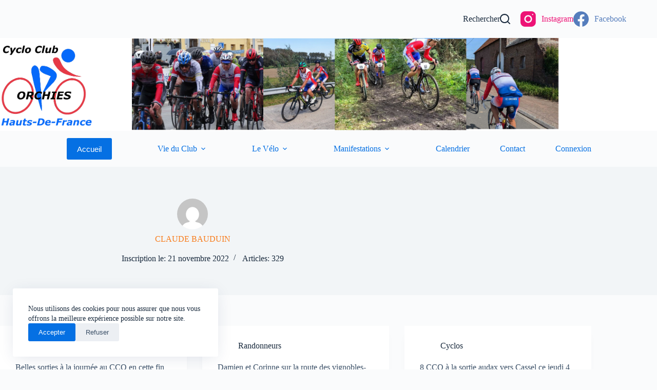

--- FILE ---
content_type: text/html; charset=UTF-8
request_url: https://ccorchies.fr/author/818471/page/9/
body_size: 17510
content:
<!doctype html>
<html lang="fr-FR">
<head>
<meta charset="UTF-8">
<meta name="viewport" content="width=device-width, initial-scale=1, maximum-scale=5, viewport-fit=cover">
<link rel="profile" href="https://gmpg.org/xfn/11">
<title>CLAUDE BAUDUIN &#8211; Page 9 &#8211; CYCLO CLUB ORCHIES</title>
<meta name='robots' content='max-image-preview:large' />
<link rel="alternate" type="application/rss+xml" title="CYCLO CLUB ORCHIES &raquo; Flux" href="https://ccorchies.fr/feed/" />
<link rel="alternate" type="application/rss+xml" title="CYCLO CLUB ORCHIES &raquo; Flux des commentaires" href="https://ccorchies.fr/comments/feed/" />
<link rel="alternate" type="application/rss+xml" title="CYCLO CLUB ORCHIES &raquo; Flux des articles écrits par CLAUDE BAUDUIN" href="https://ccorchies.fr/author/818471/feed/" />
<style id='wp-img-auto-sizes-contain-inline-css'>
img:is([sizes=auto i],[sizes^="auto," i]){contain-intrinsic-size:3000px 1500px}
/*# sourceURL=wp-img-auto-sizes-contain-inline-css */
</style>
<!-- <link rel='stylesheet' id='blocksy-dynamic-global-css' href='https://ccorchies.fr/wp-content/uploads/blocksy/css/global.css?ver=46716' media='all' /> -->
<!-- <link rel='stylesheet' id='wp-block-library-css' href='https://ccorchies.fr/wp-includes/css/dist/block-library/style.min.css?ver=a898ad459d621cb9fc86752a01e9d65b' media='all' /> -->
<!-- <link rel='stylesheet' id='spiffycal-styles-css' href='https://ccorchies.fr/wp-content/plugins/spiffy-calendar/styles/default.css?ver=1765485023' media='all' /> -->
<link rel="stylesheet" type="text/css" href="//ccorchies.fr/wp-content/cache/wpfc-minified/8k9y405m/9k0o1.css" media="all"/>
<style id='spiffycal-styles-inline-css'>
@media screen and ( max-width: 600px ) {
.spiffy.calendar-table.bigcal {
border-collapse:collapse !important;
border-spacing:0px !important;
}
.spiffy.calendar-table.bigcal tr {
border:none;
}
.spiffy.calendar-table.bigcal td.day-with-date, 
.spiffy.calendar-table.bigcal td.calendar-date-switcher,
.spiffy.calendar-table.bigcal td.calendar-toggle,
.spiffy.calendar-table.bigcal td.category-key
{
width:100%;
display:block;
height: auto;
text-align: left !important;
padding: 3px !important;
border-top: solid 1px rgba(255, 255, 255, .2) !important;
box-sizing: border-box;
}
.spiffy.calendar-table.bigcal td.spiffy-day-1 {
border-top: none !important;
}
.spiffy.calendar-table.bigcal .weekday-titles, .spiffy.calendar-table.bigcal .day-without-date {
display: none !important;
}
.calnk-link span.spiffy-popup {
width: 80%;
}
.spiffy.calendar-table.bigcal .event {
padding:0 !important;
}
}
.spiffy-ics .spiffy-button {
float: right;
margin-top: 20px;
box-shadow: none !important;
padding: 3px;
text-decoration: none !important;
}
.spiffy-updated {
color: green;
font-weight: bold;
}
.spiffy-error {
color: #c00;
font-weight: bold;
}
/* Make Twenty Nineteen theme look good */
table.spiffy-fe-submit td, table.spiffy-fe-submit th {
word-break: normal;
}
/* Make Twenty Seventeen theme look good */
.entry-content .updated {
display: block !important;  
}
.calendricalDatePopup a, 
.calendricalDatePopup a:hover {
box-shadow: none;
}
.calendricalDatePopup tr, .calendricalDatePopup th {
border: none;
}
.calendricalDatePopup table {
margin: 0;   
}
.calendricalDatePopup {
box-sizing: content-box;
background-color: #eee;
}
.spiffy-manage-events {
list-style-type: none;
}
span.spiffy-manage-date {
font-size: small;
}
.spiffy-manage-events a {
text-decoration: none;
}
.spiffy-manage-events span.dashicons {
font-size: 16px;
width: 16px;
height: 16px;
padding: 2px;
box-sizing: content-box;
vertical-align: middle;
border-radius: 50%;
}
.spiffy-manage-events span.dashicons.dashicons-edit,
.spiffy-manage-events span.dashicons.dashicons-no-alt {
background: #CCCCCC;
color: white;
}
.spiffy-manage-events span.dashicons.dashicons-edit:hover {
background: #03A9F4;
color: white;
}
.spiffy-manage-events span.dashicons.dashicons-no-alt:hover {
background: #c00;
color: white;
}
.spiffy-manage-title {
font-weight: bold;
font-style: italic;
margin: 0 9px;
}
.spiffy-form-desc {
font-style: italic;
font-size: .9em;
}
span.spiffy-custom-fields {
display: block;
}		
span.spiffy-custom-field {
display: block;
margin-bottom: 10px;
font-weight: normal;
}
span.spiffy-custom-field span.spiffy-custom-label {
font-weight: bold;
display: inline;
}
span.spiffy-custom-heading {
font-size: 1.1em;
}
span.spiffy-custom-fields span.spiffy-custom-heading {
display: none;
}
span.spiffy-custom-fields span.spiffy-custom-heading + span[class^="spiffy-custom-field-"] {
display: block;
}
.spiffy-custom-field p {
margin: 10px 0 0 0 !important;
}
.page-upcoming-events .spiffy-custom-fields, .page-todays-events .spiffy-custom-fields {
clear: left;
}
tr.spiffy-custom-heading {
font-size: 1.1em;
font-weight: bold;
}
tr.spiffy-custom-heading td {
padding: 20px 0;
}
/*# sourceURL=spiffycal-styles-inline-css */
</style>
<style id='global-styles-inline-css'>
:root{--wp--preset--aspect-ratio--square: 1;--wp--preset--aspect-ratio--4-3: 4/3;--wp--preset--aspect-ratio--3-4: 3/4;--wp--preset--aspect-ratio--3-2: 3/2;--wp--preset--aspect-ratio--2-3: 2/3;--wp--preset--aspect-ratio--16-9: 16/9;--wp--preset--aspect-ratio--9-16: 9/16;--wp--preset--color--black: #000000;--wp--preset--color--cyan-bluish-gray: #abb8c3;--wp--preset--color--white: #ffffff;--wp--preset--color--pale-pink: #f78da7;--wp--preset--color--vivid-red: #cf2e2e;--wp--preset--color--luminous-vivid-orange: #ff6900;--wp--preset--color--luminous-vivid-amber: #fcb900;--wp--preset--color--light-green-cyan: #7bdcb5;--wp--preset--color--vivid-green-cyan: #00d084;--wp--preset--color--pale-cyan-blue: #8ed1fc;--wp--preset--color--vivid-cyan-blue: #0693e3;--wp--preset--color--vivid-purple: #9b51e0;--wp--preset--color--palette-color-1: var(--theme-palette-color-1, #0570e3);--wp--preset--color--palette-color-2: var(--theme-palette-color-2, #f87c1c);--wp--preset--color--palette-color-3: var(--theme-palette-color-3, #3A4F66);--wp--preset--color--palette-color-4: var(--theme-palette-color-4, #192a3d);--wp--preset--color--palette-color-5: var(--theme-palette-color-5, #e1e8ed);--wp--preset--color--palette-color-6: var(--theme-palette-color-6, #f2f5f7);--wp--preset--color--palette-color-7: var(--theme-palette-color-7, #FAFBFC);--wp--preset--color--palette-color-8: var(--theme-palette-color-8, #ffffff);--wp--preset--gradient--vivid-cyan-blue-to-vivid-purple: linear-gradient(135deg,rgb(6,147,227) 0%,rgb(155,81,224) 100%);--wp--preset--gradient--light-green-cyan-to-vivid-green-cyan: linear-gradient(135deg,rgb(122,220,180) 0%,rgb(0,208,130) 100%);--wp--preset--gradient--luminous-vivid-amber-to-luminous-vivid-orange: linear-gradient(135deg,rgb(252,185,0) 0%,rgb(255,105,0) 100%);--wp--preset--gradient--luminous-vivid-orange-to-vivid-red: linear-gradient(135deg,rgb(255,105,0) 0%,rgb(207,46,46) 100%);--wp--preset--gradient--very-light-gray-to-cyan-bluish-gray: linear-gradient(135deg,rgb(238,238,238) 0%,rgb(169,184,195) 100%);--wp--preset--gradient--cool-to-warm-spectrum: linear-gradient(135deg,rgb(74,234,220) 0%,rgb(151,120,209) 20%,rgb(207,42,186) 40%,rgb(238,44,130) 60%,rgb(251,105,98) 80%,rgb(254,248,76) 100%);--wp--preset--gradient--blush-light-purple: linear-gradient(135deg,rgb(255,206,236) 0%,rgb(152,150,240) 100%);--wp--preset--gradient--blush-bordeaux: linear-gradient(135deg,rgb(254,205,165) 0%,rgb(254,45,45) 50%,rgb(107,0,62) 100%);--wp--preset--gradient--luminous-dusk: linear-gradient(135deg,rgb(255,203,112) 0%,rgb(199,81,192) 50%,rgb(65,88,208) 100%);--wp--preset--gradient--pale-ocean: linear-gradient(135deg,rgb(255,245,203) 0%,rgb(182,227,212) 50%,rgb(51,167,181) 100%);--wp--preset--gradient--electric-grass: linear-gradient(135deg,rgb(202,248,128) 0%,rgb(113,206,126) 100%);--wp--preset--gradient--midnight: linear-gradient(135deg,rgb(2,3,129) 0%,rgb(40,116,252) 100%);--wp--preset--gradient--juicy-peach: linear-gradient(to right, #ffecd2 0%, #fcb69f 100%);--wp--preset--gradient--young-passion: linear-gradient(to right, #ff8177 0%, #ff867a 0%, #ff8c7f 21%, #f99185 52%, #cf556c 78%, #b12a5b 100%);--wp--preset--gradient--true-sunset: linear-gradient(to right, #fa709a 0%, #fee140 100%);--wp--preset--gradient--morpheus-den: linear-gradient(to top, #30cfd0 0%, #330867 100%);--wp--preset--gradient--plum-plate: linear-gradient(135deg, #667eea 0%, #764ba2 100%);--wp--preset--gradient--aqua-splash: linear-gradient(15deg, #13547a 0%, #80d0c7 100%);--wp--preset--gradient--love-kiss: linear-gradient(to top, #ff0844 0%, #ffb199 100%);--wp--preset--gradient--new-retrowave: linear-gradient(to top, #3b41c5 0%, #a981bb 49%, #ffc8a9 100%);--wp--preset--gradient--plum-bath: linear-gradient(to top, #cc208e 0%, #6713d2 100%);--wp--preset--gradient--high-flight: linear-gradient(to right, #0acffe 0%, #495aff 100%);--wp--preset--gradient--teen-party: linear-gradient(-225deg, #FF057C 0%, #8D0B93 50%, #321575 100%);--wp--preset--gradient--fabled-sunset: linear-gradient(-225deg, #231557 0%, #44107A 29%, #FF1361 67%, #FFF800 100%);--wp--preset--gradient--arielle-smile: radial-gradient(circle 248px at center, #16d9e3 0%, #30c7ec 47%, #46aef7 100%);--wp--preset--gradient--itmeo-branding: linear-gradient(180deg, #2af598 0%, #009efd 100%);--wp--preset--gradient--deep-blue: linear-gradient(to right, #6a11cb 0%, #2575fc 100%);--wp--preset--gradient--strong-bliss: linear-gradient(to right, #f78ca0 0%, #f9748f 19%, #fd868c 60%, #fe9a8b 100%);--wp--preset--gradient--sweet-period: linear-gradient(to top, #3f51b1 0%, #5a55ae 13%, #7b5fac 25%, #8f6aae 38%, #a86aa4 50%, #cc6b8e 62%, #f18271 75%, #f3a469 87%, #f7c978 100%);--wp--preset--gradient--purple-division: linear-gradient(to top, #7028e4 0%, #e5b2ca 100%);--wp--preset--gradient--cold-evening: linear-gradient(to top, #0c3483 0%, #a2b6df 100%, #6b8cce 100%, #a2b6df 100%);--wp--preset--gradient--mountain-rock: linear-gradient(to right, #868f96 0%, #596164 100%);--wp--preset--gradient--desert-hump: linear-gradient(to top, #c79081 0%, #dfa579 100%);--wp--preset--gradient--ethernal-constance: linear-gradient(to top, #09203f 0%, #537895 100%);--wp--preset--gradient--happy-memories: linear-gradient(-60deg, #ff5858 0%, #f09819 100%);--wp--preset--gradient--grown-early: linear-gradient(to top, #0ba360 0%, #3cba92 100%);--wp--preset--gradient--morning-salad: linear-gradient(-225deg, #B7F8DB 0%, #50A7C2 100%);--wp--preset--gradient--night-call: linear-gradient(-225deg, #AC32E4 0%, #7918F2 48%, #4801FF 100%);--wp--preset--gradient--mind-crawl: linear-gradient(-225deg, #473B7B 0%, #3584A7 51%, #30D2BE 100%);--wp--preset--gradient--angel-care: linear-gradient(-225deg, #FFE29F 0%, #FFA99F 48%, #FF719A 100%);--wp--preset--gradient--juicy-cake: linear-gradient(to top, #e14fad 0%, #f9d423 100%);--wp--preset--gradient--rich-metal: linear-gradient(to right, #d7d2cc 0%, #304352 100%);--wp--preset--gradient--mole-hall: linear-gradient(-20deg, #616161 0%, #9bc5c3 100%);--wp--preset--gradient--cloudy-knoxville: linear-gradient(120deg, #fdfbfb 0%, #ebedee 100%);--wp--preset--gradient--soft-grass: linear-gradient(to top, #c1dfc4 0%, #deecdd 100%);--wp--preset--gradient--saint-petersburg: linear-gradient(135deg, #f5f7fa 0%, #c3cfe2 100%);--wp--preset--gradient--everlasting-sky: linear-gradient(135deg, #fdfcfb 0%, #e2d1c3 100%);--wp--preset--gradient--kind-steel: linear-gradient(-20deg, #e9defa 0%, #fbfcdb 100%);--wp--preset--gradient--over-sun: linear-gradient(60deg, #abecd6 0%, #fbed96 100%);--wp--preset--gradient--premium-white: linear-gradient(to top, #d5d4d0 0%, #d5d4d0 1%, #eeeeec 31%, #efeeec 75%, #e9e9e7 100%);--wp--preset--gradient--clean-mirror: linear-gradient(45deg, #93a5cf 0%, #e4efe9 100%);--wp--preset--gradient--wild-apple: linear-gradient(to top, #d299c2 0%, #fef9d7 100%);--wp--preset--gradient--snow-again: linear-gradient(to top, #e6e9f0 0%, #eef1f5 100%);--wp--preset--gradient--confident-cloud: linear-gradient(to top, #dad4ec 0%, #dad4ec 1%, #f3e7e9 100%);--wp--preset--gradient--glass-water: linear-gradient(to top, #dfe9f3 0%, white 100%);--wp--preset--gradient--perfect-white: linear-gradient(-225deg, #E3FDF5 0%, #FFE6FA 100%);--wp--preset--font-size--small: 13px;--wp--preset--font-size--medium: 20px;--wp--preset--font-size--large: clamp(22px, 1.375rem + ((1vw - 3.2px) * 0.625), 30px);--wp--preset--font-size--x-large: clamp(30px, 1.875rem + ((1vw - 3.2px) * 1.563), 50px);--wp--preset--font-size--xx-large: clamp(45px, 2.813rem + ((1vw - 3.2px) * 2.734), 80px);--wp--preset--spacing--20: 0.44rem;--wp--preset--spacing--30: 0.67rem;--wp--preset--spacing--40: 1rem;--wp--preset--spacing--50: 1.5rem;--wp--preset--spacing--60: 2.25rem;--wp--preset--spacing--70: 3.38rem;--wp--preset--spacing--80: 5.06rem;--wp--preset--shadow--natural: 6px 6px 9px rgba(0, 0, 0, 0.2);--wp--preset--shadow--deep: 12px 12px 50px rgba(0, 0, 0, 0.4);--wp--preset--shadow--sharp: 6px 6px 0px rgba(0, 0, 0, 0.2);--wp--preset--shadow--outlined: 6px 6px 0px -3px rgb(255, 255, 255), 6px 6px rgb(0, 0, 0);--wp--preset--shadow--crisp: 6px 6px 0px rgb(0, 0, 0);}:root { --wp--style--global--content-size: var(--theme-block-max-width);--wp--style--global--wide-size: var(--theme-block-wide-max-width); }:where(body) { margin: 0; }.wp-site-blocks > .alignleft { float: left; margin-right: 2em; }.wp-site-blocks > .alignright { float: right; margin-left: 2em; }.wp-site-blocks > .aligncenter { justify-content: center; margin-left: auto; margin-right: auto; }:where(.wp-site-blocks) > * { margin-block-start: var(--theme-content-spacing); margin-block-end: 0; }:where(.wp-site-blocks) > :first-child { margin-block-start: 0; }:where(.wp-site-blocks) > :last-child { margin-block-end: 0; }:root { --wp--style--block-gap: var(--theme-content-spacing); }:root :where(.is-layout-flow) > :first-child{margin-block-start: 0;}:root :where(.is-layout-flow) > :last-child{margin-block-end: 0;}:root :where(.is-layout-flow) > *{margin-block-start: var(--theme-content-spacing);margin-block-end: 0;}:root :where(.is-layout-constrained) > :first-child{margin-block-start: 0;}:root :where(.is-layout-constrained) > :last-child{margin-block-end: 0;}:root :where(.is-layout-constrained) > *{margin-block-start: var(--theme-content-spacing);margin-block-end: 0;}:root :where(.is-layout-flex){gap: var(--theme-content-spacing);}:root :where(.is-layout-grid){gap: var(--theme-content-spacing);}.is-layout-flow > .alignleft{float: left;margin-inline-start: 0;margin-inline-end: 2em;}.is-layout-flow > .alignright{float: right;margin-inline-start: 2em;margin-inline-end: 0;}.is-layout-flow > .aligncenter{margin-left: auto !important;margin-right: auto !important;}.is-layout-constrained > .alignleft{float: left;margin-inline-start: 0;margin-inline-end: 2em;}.is-layout-constrained > .alignright{float: right;margin-inline-start: 2em;margin-inline-end: 0;}.is-layout-constrained > .aligncenter{margin-left: auto !important;margin-right: auto !important;}.is-layout-constrained > :where(:not(.alignleft):not(.alignright):not(.alignfull)){max-width: var(--wp--style--global--content-size);margin-left: auto !important;margin-right: auto !important;}.is-layout-constrained > .alignwide{max-width: var(--wp--style--global--wide-size);}body .is-layout-flex{display: flex;}.is-layout-flex{flex-wrap: wrap;align-items: center;}.is-layout-flex > :is(*, div){margin: 0;}body .is-layout-grid{display: grid;}.is-layout-grid > :is(*, div){margin: 0;}body{padding-top: 0px;padding-right: 0px;padding-bottom: 0px;padding-left: 0px;}:root :where(.wp-element-button, .wp-block-button__link){font-style: inherit;font-weight: inherit;letter-spacing: inherit;text-transform: inherit;}.has-black-color{color: var(--wp--preset--color--black) !important;}.has-cyan-bluish-gray-color{color: var(--wp--preset--color--cyan-bluish-gray) !important;}.has-white-color{color: var(--wp--preset--color--white) !important;}.has-pale-pink-color{color: var(--wp--preset--color--pale-pink) !important;}.has-vivid-red-color{color: var(--wp--preset--color--vivid-red) !important;}.has-luminous-vivid-orange-color{color: var(--wp--preset--color--luminous-vivid-orange) !important;}.has-luminous-vivid-amber-color{color: var(--wp--preset--color--luminous-vivid-amber) !important;}.has-light-green-cyan-color{color: var(--wp--preset--color--light-green-cyan) !important;}.has-vivid-green-cyan-color{color: var(--wp--preset--color--vivid-green-cyan) !important;}.has-pale-cyan-blue-color{color: var(--wp--preset--color--pale-cyan-blue) !important;}.has-vivid-cyan-blue-color{color: var(--wp--preset--color--vivid-cyan-blue) !important;}.has-vivid-purple-color{color: var(--wp--preset--color--vivid-purple) !important;}.has-palette-color-1-color{color: var(--wp--preset--color--palette-color-1) !important;}.has-palette-color-2-color{color: var(--wp--preset--color--palette-color-2) !important;}.has-palette-color-3-color{color: var(--wp--preset--color--palette-color-3) !important;}.has-palette-color-4-color{color: var(--wp--preset--color--palette-color-4) !important;}.has-palette-color-5-color{color: var(--wp--preset--color--palette-color-5) !important;}.has-palette-color-6-color{color: var(--wp--preset--color--palette-color-6) !important;}.has-palette-color-7-color{color: var(--wp--preset--color--palette-color-7) !important;}.has-palette-color-8-color{color: var(--wp--preset--color--palette-color-8) !important;}.has-black-background-color{background-color: var(--wp--preset--color--black) !important;}.has-cyan-bluish-gray-background-color{background-color: var(--wp--preset--color--cyan-bluish-gray) !important;}.has-white-background-color{background-color: var(--wp--preset--color--white) !important;}.has-pale-pink-background-color{background-color: var(--wp--preset--color--pale-pink) !important;}.has-vivid-red-background-color{background-color: var(--wp--preset--color--vivid-red) !important;}.has-luminous-vivid-orange-background-color{background-color: var(--wp--preset--color--luminous-vivid-orange) !important;}.has-luminous-vivid-amber-background-color{background-color: var(--wp--preset--color--luminous-vivid-amber) !important;}.has-light-green-cyan-background-color{background-color: var(--wp--preset--color--light-green-cyan) !important;}.has-vivid-green-cyan-background-color{background-color: var(--wp--preset--color--vivid-green-cyan) !important;}.has-pale-cyan-blue-background-color{background-color: var(--wp--preset--color--pale-cyan-blue) !important;}.has-vivid-cyan-blue-background-color{background-color: var(--wp--preset--color--vivid-cyan-blue) !important;}.has-vivid-purple-background-color{background-color: var(--wp--preset--color--vivid-purple) !important;}.has-palette-color-1-background-color{background-color: var(--wp--preset--color--palette-color-1) !important;}.has-palette-color-2-background-color{background-color: var(--wp--preset--color--palette-color-2) !important;}.has-palette-color-3-background-color{background-color: var(--wp--preset--color--palette-color-3) !important;}.has-palette-color-4-background-color{background-color: var(--wp--preset--color--palette-color-4) !important;}.has-palette-color-5-background-color{background-color: var(--wp--preset--color--palette-color-5) !important;}.has-palette-color-6-background-color{background-color: var(--wp--preset--color--palette-color-6) !important;}.has-palette-color-7-background-color{background-color: var(--wp--preset--color--palette-color-7) !important;}.has-palette-color-8-background-color{background-color: var(--wp--preset--color--palette-color-8) !important;}.has-black-border-color{border-color: var(--wp--preset--color--black) !important;}.has-cyan-bluish-gray-border-color{border-color: var(--wp--preset--color--cyan-bluish-gray) !important;}.has-white-border-color{border-color: var(--wp--preset--color--white) !important;}.has-pale-pink-border-color{border-color: var(--wp--preset--color--pale-pink) !important;}.has-vivid-red-border-color{border-color: var(--wp--preset--color--vivid-red) !important;}.has-luminous-vivid-orange-border-color{border-color: var(--wp--preset--color--luminous-vivid-orange) !important;}.has-luminous-vivid-amber-border-color{border-color: var(--wp--preset--color--luminous-vivid-amber) !important;}.has-light-green-cyan-border-color{border-color: var(--wp--preset--color--light-green-cyan) !important;}.has-vivid-green-cyan-border-color{border-color: var(--wp--preset--color--vivid-green-cyan) !important;}.has-pale-cyan-blue-border-color{border-color: var(--wp--preset--color--pale-cyan-blue) !important;}.has-vivid-cyan-blue-border-color{border-color: var(--wp--preset--color--vivid-cyan-blue) !important;}.has-vivid-purple-border-color{border-color: var(--wp--preset--color--vivid-purple) !important;}.has-palette-color-1-border-color{border-color: var(--wp--preset--color--palette-color-1) !important;}.has-palette-color-2-border-color{border-color: var(--wp--preset--color--palette-color-2) !important;}.has-palette-color-3-border-color{border-color: var(--wp--preset--color--palette-color-3) !important;}.has-palette-color-4-border-color{border-color: var(--wp--preset--color--palette-color-4) !important;}.has-palette-color-5-border-color{border-color: var(--wp--preset--color--palette-color-5) !important;}.has-palette-color-6-border-color{border-color: var(--wp--preset--color--palette-color-6) !important;}.has-palette-color-7-border-color{border-color: var(--wp--preset--color--palette-color-7) !important;}.has-palette-color-8-border-color{border-color: var(--wp--preset--color--palette-color-8) !important;}.has-vivid-cyan-blue-to-vivid-purple-gradient-background{background: var(--wp--preset--gradient--vivid-cyan-blue-to-vivid-purple) !important;}.has-light-green-cyan-to-vivid-green-cyan-gradient-background{background: var(--wp--preset--gradient--light-green-cyan-to-vivid-green-cyan) !important;}.has-luminous-vivid-amber-to-luminous-vivid-orange-gradient-background{background: var(--wp--preset--gradient--luminous-vivid-amber-to-luminous-vivid-orange) !important;}.has-luminous-vivid-orange-to-vivid-red-gradient-background{background: var(--wp--preset--gradient--luminous-vivid-orange-to-vivid-red) !important;}.has-very-light-gray-to-cyan-bluish-gray-gradient-background{background: var(--wp--preset--gradient--very-light-gray-to-cyan-bluish-gray) !important;}.has-cool-to-warm-spectrum-gradient-background{background: var(--wp--preset--gradient--cool-to-warm-spectrum) !important;}.has-blush-light-purple-gradient-background{background: var(--wp--preset--gradient--blush-light-purple) !important;}.has-blush-bordeaux-gradient-background{background: var(--wp--preset--gradient--blush-bordeaux) !important;}.has-luminous-dusk-gradient-background{background: var(--wp--preset--gradient--luminous-dusk) !important;}.has-pale-ocean-gradient-background{background: var(--wp--preset--gradient--pale-ocean) !important;}.has-electric-grass-gradient-background{background: var(--wp--preset--gradient--electric-grass) !important;}.has-midnight-gradient-background{background: var(--wp--preset--gradient--midnight) !important;}.has-juicy-peach-gradient-background{background: var(--wp--preset--gradient--juicy-peach) !important;}.has-young-passion-gradient-background{background: var(--wp--preset--gradient--young-passion) !important;}.has-true-sunset-gradient-background{background: var(--wp--preset--gradient--true-sunset) !important;}.has-morpheus-den-gradient-background{background: var(--wp--preset--gradient--morpheus-den) !important;}.has-plum-plate-gradient-background{background: var(--wp--preset--gradient--plum-plate) !important;}.has-aqua-splash-gradient-background{background: var(--wp--preset--gradient--aqua-splash) !important;}.has-love-kiss-gradient-background{background: var(--wp--preset--gradient--love-kiss) !important;}.has-new-retrowave-gradient-background{background: var(--wp--preset--gradient--new-retrowave) !important;}.has-plum-bath-gradient-background{background: var(--wp--preset--gradient--plum-bath) !important;}.has-high-flight-gradient-background{background: var(--wp--preset--gradient--high-flight) !important;}.has-teen-party-gradient-background{background: var(--wp--preset--gradient--teen-party) !important;}.has-fabled-sunset-gradient-background{background: var(--wp--preset--gradient--fabled-sunset) !important;}.has-arielle-smile-gradient-background{background: var(--wp--preset--gradient--arielle-smile) !important;}.has-itmeo-branding-gradient-background{background: var(--wp--preset--gradient--itmeo-branding) !important;}.has-deep-blue-gradient-background{background: var(--wp--preset--gradient--deep-blue) !important;}.has-strong-bliss-gradient-background{background: var(--wp--preset--gradient--strong-bliss) !important;}.has-sweet-period-gradient-background{background: var(--wp--preset--gradient--sweet-period) !important;}.has-purple-division-gradient-background{background: var(--wp--preset--gradient--purple-division) !important;}.has-cold-evening-gradient-background{background: var(--wp--preset--gradient--cold-evening) !important;}.has-mountain-rock-gradient-background{background: var(--wp--preset--gradient--mountain-rock) !important;}.has-desert-hump-gradient-background{background: var(--wp--preset--gradient--desert-hump) !important;}.has-ethernal-constance-gradient-background{background: var(--wp--preset--gradient--ethernal-constance) !important;}.has-happy-memories-gradient-background{background: var(--wp--preset--gradient--happy-memories) !important;}.has-grown-early-gradient-background{background: var(--wp--preset--gradient--grown-early) !important;}.has-morning-salad-gradient-background{background: var(--wp--preset--gradient--morning-salad) !important;}.has-night-call-gradient-background{background: var(--wp--preset--gradient--night-call) !important;}.has-mind-crawl-gradient-background{background: var(--wp--preset--gradient--mind-crawl) !important;}.has-angel-care-gradient-background{background: var(--wp--preset--gradient--angel-care) !important;}.has-juicy-cake-gradient-background{background: var(--wp--preset--gradient--juicy-cake) !important;}.has-rich-metal-gradient-background{background: var(--wp--preset--gradient--rich-metal) !important;}.has-mole-hall-gradient-background{background: var(--wp--preset--gradient--mole-hall) !important;}.has-cloudy-knoxville-gradient-background{background: var(--wp--preset--gradient--cloudy-knoxville) !important;}.has-soft-grass-gradient-background{background: var(--wp--preset--gradient--soft-grass) !important;}.has-saint-petersburg-gradient-background{background: var(--wp--preset--gradient--saint-petersburg) !important;}.has-everlasting-sky-gradient-background{background: var(--wp--preset--gradient--everlasting-sky) !important;}.has-kind-steel-gradient-background{background: var(--wp--preset--gradient--kind-steel) !important;}.has-over-sun-gradient-background{background: var(--wp--preset--gradient--over-sun) !important;}.has-premium-white-gradient-background{background: var(--wp--preset--gradient--premium-white) !important;}.has-clean-mirror-gradient-background{background: var(--wp--preset--gradient--clean-mirror) !important;}.has-wild-apple-gradient-background{background: var(--wp--preset--gradient--wild-apple) !important;}.has-snow-again-gradient-background{background: var(--wp--preset--gradient--snow-again) !important;}.has-confident-cloud-gradient-background{background: var(--wp--preset--gradient--confident-cloud) !important;}.has-glass-water-gradient-background{background: var(--wp--preset--gradient--glass-water) !important;}.has-perfect-white-gradient-background{background: var(--wp--preset--gradient--perfect-white) !important;}.has-small-font-size{font-size: var(--wp--preset--font-size--small) !important;}.has-medium-font-size{font-size: var(--wp--preset--font-size--medium) !important;}.has-large-font-size{font-size: var(--wp--preset--font-size--large) !important;}.has-x-large-font-size{font-size: var(--wp--preset--font-size--x-large) !important;}.has-xx-large-font-size{font-size: var(--wp--preset--font-size--xx-large) !important;}
:root :where(.wp-block-pullquote){font-size: clamp(0.984em, 0.984rem + ((1vw - 0.2em) * 0.645), 1.5em);line-height: 1.6;}
/*# sourceURL=global-styles-inline-css */
</style>
<!-- <link rel='stylesheet' id='contact-form-7-css' href='https://ccorchies.fr/wp-content/plugins/contact-form-7/includes/css/styles.css?ver=6.1.4' media='all' /> -->
<!-- <link rel='stylesheet' id='spiffycal_editor_styles-css' href='https://ccorchies.fr/wp-content/plugins/spiffy-calendar/styles/editor.css?ver=1765485023' media='all' /> -->
<!-- <link rel='stylesheet' id='megamenu-css' href='https://ccorchies.fr/wp-content/uploads/maxmegamenu/style.css?ver=fa3ecf' media='all' /> -->
<!-- <link rel='stylesheet' id='dashicons-css' href='https://ccorchies.fr/wp-includes/css/dashicons.min.css?ver=a898ad459d621cb9fc86752a01e9d65b' media='all' /> -->
<!-- <link rel='stylesheet' id='ct-main-styles-css' href='https://ccorchies.fr/wp-content/themes/blocksy/static/bundle/main.min.css?ver=2.1.25' media='all' /> -->
<!-- <link rel='stylesheet' id='ct-page-title-styles-css' href='https://ccorchies.fr/wp-content/themes/blocksy/static/bundle/page-title.min.css?ver=2.1.25' media='all' /> -->
<!-- <link rel='stylesheet' id='ct-cf-7-styles-css' href='https://ccorchies.fr/wp-content/themes/blocksy/static/bundle/cf-7.min.css?ver=2.1.25' media='all' /> -->
<!-- <link rel='stylesheet' id='ct-qubely-styles-css' href='https://ccorchies.fr/wp-content/themes/blocksy/static/bundle/qubely.min.css?ver=2.1.25' media='all' /> -->
<!-- <link rel='stylesheet' id='tablepress-default-css' href='https://ccorchies.fr/wp-content/plugins/tablepress/css/build/default.css?ver=3.2.6' media='all' /> -->
<!-- <link rel='stylesheet' id='spiffycal-theme-light-css' href='https://ccorchies.fr/wp-content/plugins/spiffy-calendar-addons/includes/themes/light.css?ver=1767457912' media='all' /> -->
<link rel="stylesheet" type="text/css" href="//ccorchies.fr/wp-content/cache/wpfc-minified/8x9u89ch/9kb58.css" media="all"/>
<style id='kadence-blocks-global-variables-inline-css'>
:root {--global-kb-font-size-sm:clamp(0.8rem, 0.73rem + 0.217vw, 0.9rem);--global-kb-font-size-md:clamp(1.1rem, 0.995rem + 0.326vw, 1.25rem);--global-kb-font-size-lg:clamp(1.75rem, 1.576rem + 0.543vw, 2rem);--global-kb-font-size-xl:clamp(2.25rem, 1.728rem + 1.63vw, 3rem);--global-kb-font-size-xxl:clamp(2.5rem, 1.456rem + 3.26vw, 4rem);--global-kb-font-size-xxxl:clamp(2.75rem, 0.489rem + 7.065vw, 6rem);}:root {--global-palette1: #3182CE;--global-palette2: #2B6CB0;--global-palette3: #1A202C;--global-palette4: #2D3748;--global-palette5: #4A5568;--global-palette6: #718096;--global-palette7: #EDF2F7;--global-palette8: #F7FAFC;--global-palette9: #ffffff;}
/*# sourceURL=kadence-blocks-global-variables-inline-css */
</style>
<script id="qubely_local_script-js-extra">
var qubely_urls = {"plugin":"https://ccorchies.fr/wp-content/plugins/qubely/","ajax":"https://ccorchies.fr/wp-admin/admin-ajax.php","nonce":"642ddfa431","actual_url":"ccorchies.fr"};
//# sourceURL=qubely_local_script-js-extra
</script>
<script id="qubely_container_width-js-extra">
var qubely_container_width = {"sm":"480","md":"690","lg":"1000","xl":"1200"};
//# sourceURL=qubely_container_width-js-extra
</script>
<script src="https://ccorchies.fr/wp-includes/js/jquery/jquery.min.js?ver=3.7.1" id="jquery-core-js"></script>
<script src="https://ccorchies.fr/wp-includes/js/jquery/jquery-migrate.min.js?ver=3.4.1" id="jquery-migrate-js"></script>
<link rel="https://api.w.org/" href="https://ccorchies.fr/wp-json/" /><link rel="alternate" title="JSON" type="application/json" href="https://ccorchies.fr/wp-json/wp/v2/users/2" /><link rel="EditURI" type="application/rsd+xml" title="RSD" href="https://ccorchies.fr/xmlrpc.php?rsd" />
<meta name="cdp-version" content="1.5.0" /><!-- Google Tag Manager -->
<script>(function(w,d,s,l,i){w[l]=w[l]||[];w[l].push({'gtm.start':
new Date().getTime(),event:'gtm.js'});var f=d.getElementsByTagName(s)[0],
j=d.createElement(s),dl=l!='dataLayer'?'&l='+l:'';j.async=true;j.src=
'https://www.googletagmanager.com/gtm.js?id='+i+dl;f.parentNode.insertBefore(j,f);
})(window,document,'script','dataLayer','GTM-TBSKXXD3');</script>
<!-- End Google Tag Manager -->
<noscript><link rel='stylesheet' href='https://ccorchies.fr/wp-content/themes/blocksy/static/bundle/no-scripts.min.css' type='text/css'></noscript>
<link rel="icon" href="https://ccorchies.fr/wp-content/uploads/2022/11/cropped-logo2-3-32x32.png" sizes="32x32" />
<link rel="icon" href="https://ccorchies.fr/wp-content/uploads/2022/11/cropped-logo2-3-192x192.png" sizes="192x192" />
<link rel="apple-touch-icon" href="https://ccorchies.fr/wp-content/uploads/2022/11/cropped-logo2-3-180x180.png" />
<meta name="msapplication-TileImage" content="https://ccorchies.fr/wp-content/uploads/2022/11/cropped-logo2-3-270x270.png" />
<style type="text/css"></style><style type="text/css">/** Mega Menu CSS: fs **/</style>
</head>
<body class="archive paged author author-818471 author-2 wp-custom-logo wp-embed-responsive paged-9 author-paged-9 wp-theme-blocksy qubely qubely-frontend mega-menu-menu-1 metaslider-plugin" data-link="type-2" data-prefix="author" data-header="type-1" data-footer="type-1">
<!-- Google Tag Manager (noscript) -->
<noscript><iframe src="https://www.googletagmanager.com/ns.html?id=GTM-TBSKXXD3"
height="0" width="0" style="display:none;visibility:hidden"></iframe></noscript>
<!-- End Google Tag Manager (noscript) -->
<a class="skip-link screen-reader-text" href="#main">Passer au contenu</a><div class="ct-drawer-canvas" data-location="start">
<div id="search-modal" class="ct-panel" data-behaviour="modal" role="dialog" aria-label="Modale de recherche" inert>
<div class="ct-panel-actions">
<button class="ct-toggle-close" data-type="type-1" aria-label="Fermer la modale de recherche">
<svg class="ct-icon" width="12" height="12" viewBox="0 0 15 15"><path d="M1 15a1 1 0 01-.71-.29 1 1 0 010-1.41l5.8-5.8-5.8-5.8A1 1 0 011.7.29l5.8 5.8 5.8-5.8a1 1 0 011.41 1.41l-5.8 5.8 5.8 5.8a1 1 0 01-1.41 1.41l-5.8-5.8-5.8 5.8A1 1 0 011 15z"/></svg>				</button>
</div>
<div class="ct-panel-content">
<form role="search" method="get" class="ct-search-form"  action="https://ccorchies.fr/" aria-haspopup="listbox" data-live-results="thumbs">
<input
type="search" class="modal-field"		placeholder="Rechercher"
value=""
name="s"
autocomplete="off"
title="Rechercher…"
aria-label="Rechercher…"
>
<div class="ct-search-form-controls">
<button type="submit" class="wp-element-button" data-button="icon" aria-label="Bouton de recherche">
<svg class="ct-icon ct-search-button-content" aria-hidden="true" width="15" height="15" viewBox="0 0 15 15"><path d="M14.8,13.7L12,11c0.9-1.2,1.5-2.6,1.5-4.2c0-3.7-3-6.8-6.8-6.8S0,3,0,6.8s3,6.8,6.8,6.8c1.6,0,3.1-0.6,4.2-1.5l2.8,2.8c0.1,0.1,0.3,0.2,0.5,0.2s0.4-0.1,0.5-0.2C15.1,14.5,15.1,14,14.8,13.7z M1.5,6.8c0-2.9,2.4-5.2,5.2-5.2S12,3.9,12,6.8S9.6,12,6.8,12S1.5,9.6,1.5,6.8z"/></svg>
<span class="ct-ajax-loader">
<svg viewBox="0 0 24 24">
<circle cx="12" cy="12" r="10" opacity="0.2" fill="none" stroke="currentColor" stroke-miterlimit="10" stroke-width="2"/>
<path d="m12,2c5.52,0,10,4.48,10,10" fill="none" stroke="currentColor" stroke-linecap="round" stroke-miterlimit="10" stroke-width="2">
<animateTransform
attributeName="transform"
attributeType="XML"
type="rotate"
dur="0.6s"
from="0 12 12"
to="360 12 12"
repeatCount="indefinite"
/>
</path>
</svg>
</span>
</button>
<input type="hidden" name="ct_post_type" value="post:page">
</div>
<div class="screen-reader-text" aria-live="polite" role="status">
Aucun résultat		</div>
</form>
</div>
</div>
<div id="offcanvas" class="ct-panel ct-header" data-behaviour="right-side" role="dialog" aria-label="Modale hors champ" inert=""><div class="ct-panel-inner">
<div class="ct-panel-actions">
<button class="ct-toggle-close" data-type="type-1" aria-label="Fermer le tiroir">
<svg class="ct-icon" width="12" height="12" viewBox="0 0 15 15"><path d="M1 15a1 1 0 01-.71-.29 1 1 0 010-1.41l5.8-5.8-5.8-5.8A1 1 0 011.7.29l5.8 5.8 5.8-5.8a1 1 0 011.41 1.41l-5.8 5.8 5.8 5.8a1 1 0 01-1.41 1.41l-5.8-5.8-5.8 5.8A1 1 0 011 15z"/></svg>
</button>
</div>
<div class="ct-panel-content" data-device="desktop"><div class="ct-panel-content-inner"></div></div><div class="ct-panel-content" data-device="mobile"><div class="ct-panel-content-inner">
<nav
class="mobile-menu menu-container has-submenu"
data-id="mobile-menu" data-interaction="click" data-toggle-type="type-1" data-submenu-dots="yes"	aria-label="Menu principal">
<ul id="menu-menu-principal-1" class=""><li class="menu-item menu-item-type-custom menu-item-object-custom menu-item-has-children menu-item-40"><span class="ct-sub-menu-parent"><a href="#" class="ct-menu-link">Vie du Club</a><button class="ct-toggle-dropdown-mobile" aria-label="Déplier le menu déroulant" aria-haspopup="true" aria-expanded="false"><svg class="ct-icon toggle-icon-1" width="15" height="15" viewBox="0 0 15 15" aria-hidden="true"><path d="M3.9,5.1l3.6,3.6l3.6-3.6l1.4,0.7l-5,5l-5-5L3.9,5.1z"/></svg></button></span>
<ul class="sub-menu">
<li class="menu-item menu-item-type-post_type menu-item-object-page menu-item-34"><a href="https://ccorchies.fr/le-club/" class="ct-menu-link">Le club</a></li>
<li class="menu-item menu-item-type-post_type menu-item-object-page menu-item-19645"><a href="https://ccorchies.fr/bureau-et-comites-directeurs/" class="ct-menu-link">Comités Directeurs cyclo et course</a></li>
<li class="menu-item menu-item-type-post_type menu-item-object-page menu-item-33"><a href="https://ccorchies.fr/adhesion-au-club/" class="ct-menu-link">Adhésion au Cyclo Club</a></li>
<li class="menu-item menu-item-type-post_type menu-item-object-page menu-item-14326"><a href="https://ccorchies.fr/sorties-club/" class="ct-menu-link">SORTIES CLUB</a></li>
<li class="menu-item menu-item-type-post_type menu-item-object-page menu-item-932"><a href="https://ccorchies.fr/partenaires-sites-specialises/" class="ct-menu-link">Partenaires</a></li>
</ul>
</li>
<li class="menu-item menu-item-type-custom menu-item-object-custom menu-item-has-children menu-item-18622"><span class="ct-sub-menu-parent"><a href="#" class="ct-menu-link">Le Vélo</a><button class="ct-toggle-dropdown-mobile" aria-label="Déplier le menu déroulant" aria-haspopup="true" aria-expanded="false"><svg class="ct-icon toggle-icon-1" width="15" height="15" viewBox="0 0 15 15" aria-hidden="true"><path d="M3.9,5.1l3.6,3.6l3.6-3.6l1.4,0.7l-5,5l-5-5L3.9,5.1z"/></svg></button></span>
<ul class="sub-menu">
<li class="menu-item menu-item-type-post_type menu-item-object-page menu-item-15021"><a href="https://ccorchies.fr/le-velo-gravel/" class="ct-menu-link">Le Vélo Gravel</a></li>
<li class="menu-item menu-item-type-post_type menu-item-object-page menu-item-2197"><a href="https://ccorchies.fr/securite-routiere/" class="ct-menu-link">Sécurité Routière</a></li>
</ul>
</li>
<li class="menu-item menu-item-type-custom menu-item-object-custom menu-item-has-children menu-item-1101"><span class="ct-sub-menu-parent"><a href="#" class="ct-menu-link">Manifestations</a><button class="ct-toggle-dropdown-mobile" aria-label="Déplier le menu déroulant" aria-haspopup="true" aria-expanded="false"><svg class="ct-icon toggle-icon-1" width="15" height="15" viewBox="0 0 15 15" aria-hidden="true"><path d="M3.9,5.1l3.6,3.6l3.6-3.6l1.4,0.7l-5,5l-5-5L3.9,5.1z"/></svg></button></span>
<ul class="sub-menu">
<li class="menu-item menu-item-type-post_type menu-item-object-page menu-item-1103"><a href="https://ccorchies.fr/brm/" class="ct-menu-link">BRM</a></li>
<li class="menu-item menu-item-type-post_type menu-item-object-page menu-item-1105"><a href="https://ccorchies.fr/chapiteau-paris-roubaix/" class="ct-menu-link">Chapiteau Paris Roubaix</a></li>
<li class="menu-item menu-item-type-post_type menu-item-object-page menu-item-1104"><a href="https://ccorchies.fr/courses-ufolep-route-et-cyclocross/" class="ct-menu-link">Courses UFOLEP route et cyclocross</a></li>
<li class="menu-item menu-item-type-post_type menu-item-object-page menu-item-4020"><a href="https://ccorchies.fr/la-chicoree-classic/" class="ct-menu-link">La Chicorée Classic</a></li>
<li class="menu-item menu-item-type-post_type menu-item-object-page menu-item-15020"><a href="https://ccorchies.fr/orchies-bike-tour/" class="ct-menu-link">ORCHIES BIKE TOUR</a></li>
</ul>
</li>
<li class="menu-item menu-item-type-post_type menu-item-object-page menu-item-18751"><a href="https://ccorchies.fr/calendrier/" class="ct-menu-link">Calendrier</a></li>
<li class="menu-item menu-item-type-post_type menu-item-object-page menu-item-18554"><a href="https://ccorchies.fr/contact/" class="ct-menu-link">Contact</a></li>
<li class="menu-item menu-item-type-custom menu-item-object-custom menu-item-755"><a href="https://ccorchies.fr/ccoprivatif/" class="ct-menu-link">Connexion</a></li>
</ul></nav>
</div></div></div></div></div>
<div id="main-container">
<header id="header" class="ct-header" data-id="type-1" itemscope="" itemtype="https://schema.org/WPHeader"><div data-device="desktop"><div data-row="top" data-column-set="1"><div class="ct-container-fluid"><div data-column="end" data-placements="1"><div data-items="primary">
<button
class="ct-header-search ct-toggle "
data-toggle-panel="#search-modal"
aria-controls="search-modal"
aria-label="Rechercher"
data-label="left"
data-id="search">
<span class="ct-label " aria-hidden="true">Rechercher</span>
<svg class="ct-icon" aria-hidden="true" width="15" height="15" viewBox="0 0 15 15"><path d="M14.8,13.7L12,11c0.9-1.2,1.5-2.6,1.5-4.2c0-3.7-3-6.8-6.8-6.8S0,3,0,6.8s3,6.8,6.8,6.8c1.6,0,3.1-0.6,4.2-1.5l2.8,2.8c0.1,0.1,0.3,0.2,0.5,0.2s0.4-0.1,0.5-0.2C15.1,14.5,15.1,14,14.8,13.7z M1.5,6.8c0-2.9,2.4-5.2,5.2-5.2S12,3.9,12,6.8S9.6,12,6.8,12S1.5,9.6,1.5,6.8z"/></svg></button>
<div
class="ct-header-socials "
data-id="socials">
<div class="ct-social-box" data-color="official" data-icon-size="custom" data-icons-type="simple" >
<a href="https://www.instagram.com/cyclo_club_orchies/" data-network="instagram" aria-label="Instagram" style="--official-color: #ed1376" target="_blank" rel="noopener noreferrer">
<span class="ct-icon-container">
<svg
width="20"
height="20"
viewBox="0 0 20 20"
aria-hidden="true">
<circle cx="10" cy="10" r="3.3"/>
<path d="M14.2,0H5.8C2.6,0,0,2.6,0,5.8v8.3C0,17.4,2.6,20,5.8,20h8.3c3.2,0,5.8-2.6,5.8-5.8V5.8C20,2.6,17.4,0,14.2,0zM10,15c-2.8,0-5-2.2-5-5s2.2-5,5-5s5,2.2,5,5S12.8,15,10,15z M15.8,5C15.4,5,15,4.6,15,4.2s0.4-0.8,0.8-0.8s0.8,0.4,0.8,0.8S16.3,5,15.8,5z"/>
</svg>
</span><span class="ct-label ct-hidden-sm ct-hidden-md" aria-hidden="true">Instagram</span>				</a>
<a href="https://www.facebook.com/people/Cyclo-Club-dOrchies/61584012141715/" data-network="facebook" aria-label="Facebook" style="--official-color: #557dbc" target="_blank" rel="noopener noreferrer">
<span class="ct-icon-container">
<svg
width="20px"
height="20px"
viewBox="0 0 20 20"
aria-hidden="true">
<path d="M20,10.1c0-5.5-4.5-10-10-10S0,4.5,0,10.1c0,5,3.7,9.1,8.4,9.9v-7H5.9v-2.9h2.5V7.9C8.4,5.4,9.9,4,12.2,4c1.1,0,2.2,0.2,2.2,0.2v2.5h-1.3c-1.2,0-1.6,0.8-1.6,1.6v1.9h2.8L13.9,13h-2.3v7C16.3,19.2,20,15.1,20,10.1z"/>
</svg>
</span><span class="ct-label ct-hidden-sm ct-hidden-md" aria-hidden="true">Facebook</span>				</a>
</div>
</div>
</div></div></div></div><div data-row="middle" data-column-set="1"><div class="ct-container"><div data-column="start" data-placements="1"><div data-items="primary">
<div	class="site-branding"
data-id="logo"		itemscope="itemscope" itemtype="https://schema.org/Organization">
<a href="https://ccorchies.fr/" class="site-logo-container" rel="home" itemprop="url" ><img width="850" height="850" src="https://ccorchies.fr/wp-content/uploads/2022/12/logo2-4.png" class="default-logo" alt="CYCLO CLUB ORCHIES" decoding="async" fetchpriority="high" srcset="https://ccorchies.fr/wp-content/uploads/2022/12/logo2-4.png 850w, https://ccorchies.fr/wp-content/uploads/2022/12/logo2-4-300x300.png 300w, https://ccorchies.fr/wp-content/uploads/2022/12/logo2-4-150x150.png 150w, https://ccorchies.fr/wp-content/uploads/2022/12/logo2-4-768x768.png 768w" sizes="(max-width: 850px) 100vw, 850px" /></a>	
</div>
</div></div></div></div><div data-row="bottom" data-column-set="1"><div class="ct-container"><div data-column="end" data-placements="1"><div data-items="primary">
<div
class="ct-header-cta"
data-id="button">
<a
href="https://ccorchies.fr"
class="ct-button"
data-size="medium" aria-label="Accueil">
Accueil	</a>
</div>
<nav
id="header-menu-1"
class="header-menu-1 menu-container"
data-id="menu" data-interaction="hover"	data-menu="type-1"
data-dropdown="type-1:simple"		data-responsive="no"	itemscope="" itemtype="https://schema.org/SiteNavigationElement"	aria-label="Menu principal">
<ul id="menu-menu-principal" class="menu"><li id="menu-item-40" class="menu-item menu-item-type-custom menu-item-object-custom menu-item-has-children menu-item-40 animated-submenu-block"><a href="#" class="ct-menu-link">Vie du Club<span class="ct-toggle-dropdown-desktop"><svg class="ct-icon" width="8" height="8" viewBox="0 0 15 15" aria-hidden="true"><path d="M2.1,3.2l5.4,5.4l5.4-5.4L15,4.3l-7.5,7.5L0,4.3L2.1,3.2z"/></svg></span></a><button class="ct-toggle-dropdown-desktop-ghost" aria-label="Déplier le menu déroulant" aria-haspopup="true" aria-expanded="false"></button>
<ul class="sub-menu">
<li id="menu-item-34" class="menu-item menu-item-type-post_type menu-item-object-page menu-item-34"><a href="https://ccorchies.fr/le-club/" class="ct-menu-link">Le club</a></li>
<li id="menu-item-19645" class="menu-item menu-item-type-post_type menu-item-object-page menu-item-19645"><a href="https://ccorchies.fr/bureau-et-comites-directeurs/" class="ct-menu-link">Comités Directeurs cyclo et course</a></li>
<li id="menu-item-33" class="menu-item menu-item-type-post_type menu-item-object-page menu-item-33"><a href="https://ccorchies.fr/adhesion-au-club/" class="ct-menu-link">Adhésion au Cyclo Club</a></li>
<li id="menu-item-14326" class="menu-item menu-item-type-post_type menu-item-object-page menu-item-14326"><a href="https://ccorchies.fr/sorties-club/" class="ct-menu-link">SORTIES CLUB</a></li>
<li id="menu-item-932" class="menu-item menu-item-type-post_type menu-item-object-page menu-item-932"><a href="https://ccorchies.fr/partenaires-sites-specialises/" class="ct-menu-link">Partenaires</a></li>
</ul>
</li>
<li id="menu-item-18622" class="menu-item menu-item-type-custom menu-item-object-custom menu-item-has-children menu-item-18622 animated-submenu-block"><a href="#" class="ct-menu-link">Le Vélo<span class="ct-toggle-dropdown-desktop"><svg class="ct-icon" width="8" height="8" viewBox="0 0 15 15" aria-hidden="true"><path d="M2.1,3.2l5.4,5.4l5.4-5.4L15,4.3l-7.5,7.5L0,4.3L2.1,3.2z"/></svg></span></a><button class="ct-toggle-dropdown-desktop-ghost" aria-label="Déplier le menu déroulant" aria-haspopup="true" aria-expanded="false"></button>
<ul class="sub-menu">
<li id="menu-item-15021" class="menu-item menu-item-type-post_type menu-item-object-page menu-item-15021"><a href="https://ccorchies.fr/le-velo-gravel/" class="ct-menu-link">Le Vélo Gravel</a></li>
<li id="menu-item-2197" class="menu-item menu-item-type-post_type menu-item-object-page menu-item-2197"><a href="https://ccorchies.fr/securite-routiere/" class="ct-menu-link">Sécurité Routière</a></li>
</ul>
</li>
<li id="menu-item-1101" class="menu-item menu-item-type-custom menu-item-object-custom menu-item-has-children menu-item-1101 animated-submenu-block"><a href="#" class="ct-menu-link">Manifestations<span class="ct-toggle-dropdown-desktop"><svg class="ct-icon" width="8" height="8" viewBox="0 0 15 15" aria-hidden="true"><path d="M2.1,3.2l5.4,5.4l5.4-5.4L15,4.3l-7.5,7.5L0,4.3L2.1,3.2z"/></svg></span></a><button class="ct-toggle-dropdown-desktop-ghost" aria-label="Déplier le menu déroulant" aria-haspopup="true" aria-expanded="false"></button>
<ul class="sub-menu">
<li id="menu-item-1103" class="menu-item menu-item-type-post_type menu-item-object-page menu-item-1103"><a href="https://ccorchies.fr/brm/" class="ct-menu-link">BRM</a></li>
<li id="menu-item-1105" class="menu-item menu-item-type-post_type menu-item-object-page menu-item-1105"><a href="https://ccorchies.fr/chapiteau-paris-roubaix/" class="ct-menu-link">Chapiteau Paris Roubaix</a></li>
<li id="menu-item-1104" class="menu-item menu-item-type-post_type menu-item-object-page menu-item-1104"><a href="https://ccorchies.fr/courses-ufolep-route-et-cyclocross/" class="ct-menu-link">Courses UFOLEP route et cyclocross</a></li>
<li id="menu-item-4020" class="menu-item menu-item-type-post_type menu-item-object-page menu-item-4020"><a href="https://ccorchies.fr/la-chicoree-classic/" class="ct-menu-link">La Chicorée Classic</a></li>
<li id="menu-item-15020" class="menu-item menu-item-type-post_type menu-item-object-page menu-item-15020"><a href="https://ccorchies.fr/orchies-bike-tour/" class="ct-menu-link">ORCHIES BIKE TOUR</a></li>
</ul>
</li>
<li id="menu-item-18751" class="menu-item menu-item-type-post_type menu-item-object-page menu-item-18751"><a href="https://ccorchies.fr/calendrier/" class="ct-menu-link">Calendrier</a></li>
<li id="menu-item-18554" class="menu-item menu-item-type-post_type menu-item-object-page menu-item-18554"><a href="https://ccorchies.fr/contact/" class="ct-menu-link">Contact</a></li>
<li id="menu-item-755" class="menu-item menu-item-type-custom menu-item-object-custom menu-item-755"><a href="https://ccorchies.fr/ccoprivatif/" class="ct-menu-link">Connexion</a></li>
</ul></nav>
</div></div></div></div></div><div data-device="mobile"><div data-row="middle" data-column-set="1"><div class="ct-container"><div data-column="start" data-placements="1"><div data-items="primary">
<div	class="site-branding"
data-id="logo"		>
<a href="https://ccorchies.fr/" class="site-logo-container" rel="home" itemprop="url" ><img width="850" height="850" src="https://ccorchies.fr/wp-content/uploads/2022/12/logo2-4.png" class="default-logo" alt="CYCLO CLUB ORCHIES" decoding="async" srcset="https://ccorchies.fr/wp-content/uploads/2022/12/logo2-4.png 850w, https://ccorchies.fr/wp-content/uploads/2022/12/logo2-4-300x300.png 300w, https://ccorchies.fr/wp-content/uploads/2022/12/logo2-4-150x150.png 150w, https://ccorchies.fr/wp-content/uploads/2022/12/logo2-4-768x768.png 768w" sizes="(max-width: 850px) 100vw, 850px" /></a>	
</div>
</div></div></div></div><div data-row="bottom" data-column-set="2"><div class="ct-container"><div data-column="start" data-placements="1"><div data-items="primary">
<div
class="ct-header-socials "
data-id="socials">
<div class="ct-social-box" data-color="official" data-icon-size="custom" data-icons-type="simple" >
<a href="https://www.instagram.com/cyclo_club_orchies/" data-network="instagram" aria-label="Instagram" style="--official-color: #ed1376" target="_blank" rel="noopener noreferrer">
<span class="ct-icon-container">
<svg
width="20"
height="20"
viewBox="0 0 20 20"
aria-hidden="true">
<circle cx="10" cy="10" r="3.3"/>
<path d="M14.2,0H5.8C2.6,0,0,2.6,0,5.8v8.3C0,17.4,2.6,20,5.8,20h8.3c3.2,0,5.8-2.6,5.8-5.8V5.8C20,2.6,17.4,0,14.2,0zM10,15c-2.8,0-5-2.2-5-5s2.2-5,5-5s5,2.2,5,5S12.8,15,10,15z M15.8,5C15.4,5,15,4.6,15,4.2s0.4-0.8,0.8-0.8s0.8,0.4,0.8,0.8S16.3,5,15.8,5z"/>
</svg>
</span><span class="ct-label ct-hidden-sm ct-hidden-md" aria-hidden="true">Instagram</span>				</a>
<a href="https://www.facebook.com/people/Cyclo-Club-dOrchies/61584012141715/" data-network="facebook" aria-label="Facebook" style="--official-color: #557dbc" target="_blank" rel="noopener noreferrer">
<span class="ct-icon-container">
<svg
width="20px"
height="20px"
viewBox="0 0 20 20"
aria-hidden="true">
<path d="M20,10.1c0-5.5-4.5-10-10-10S0,4.5,0,10.1c0,5,3.7,9.1,8.4,9.9v-7H5.9v-2.9h2.5V7.9C8.4,5.4,9.9,4,12.2,4c1.1,0,2.2,0.2,2.2,0.2v2.5h-1.3c-1.2,0-1.6,0.8-1.6,1.6v1.9h2.8L13.9,13h-2.3v7C16.3,19.2,20,15.1,20,10.1z"/>
</svg>
</span><span class="ct-label ct-hidden-sm ct-hidden-md" aria-hidden="true">Facebook</span>				</a>
</div>
</div>
</div></div><div data-column="end" data-placements="1"><div data-items="primary">
<button
class="ct-header-trigger ct-toggle "
data-toggle-panel="#offcanvas"
aria-controls="offcanvas"
data-design="solid"
data-label="right"
aria-label="MENU"
data-id="trigger">
<span class="ct-label ct-hidden-md ct-hidden-lg" aria-hidden="true">MENU</span>
<svg class="ct-icon" width="18" height="14" viewBox="0 0 18 14" data-type="type-1" aria-hidden="true">
<rect y="0.00" width="18" height="1.7" rx="1"/>
<rect y="6.15" width="18" height="1.7" rx="1"/>
<rect y="12.3" width="18" height="1.7" rx="1"/>
</svg></button>
</div></div></div></div></div></header>
<main id="main" class="site-main hfeed" itemscope="itemscope" itemtype="https://schema.org/CreativeWork">
<div class="hero-section" data-type="type-2">
<header class="entry-header ct-container-narrow">
<div class="ct-author-name"><span class="ct-media-container-static"><img decoding="async" src="https://secure.gravatar.com/avatar/f3b8159bfeadad3c095f1e8a9e798a4f79ee5a0fa702b7659ef3dae1d8b2facc?s=120&amp;d=mm&amp;r=g" width="60" height="60" style="height:60px" alt="CLAUDE BAUDUIN"></span><h1 class="page-title" itemprop="headline">CLAUDE BAUDUIN</h1></div>
<ul class="entry-meta" data-type="simple:slash">
<li class="meta-date">Inscription le:&nbsp;21 novembre 2022</li>
<li class="meta-articles">Articles:&nbsp;329</li>
</ul>
</header>
</div>
<div class="ct-container"  data-vertical-spacing="top:bottom">
<section >
<div class="entries" data-archive="default" data-layout="grid" data-cards="boxed"><article class="entry-card card-content post-9057 post type-post status-publish format-standard has-post-thumbnail hentry category-feminines" ><ul class="entry-meta" data-type="simple:slash" data-id="meta_1" ><li class="meta-categories" data-type="simple"><a href="https://ccorchies.fr/category/feminines/" rel="tag" class="ct-term-52">Féminines</a></li></ul><h2 class="entry-title"><a href="https://ccorchies.fr/belles-sorties-a-la-journee-au-cco-en-cette-fin-juin/" rel="bookmark">Belles sorties à la journée au CCO en cette fin juillet.</a></h2><a class="ct-media-container boundless-image" href="https://ccorchies.fr/belles-sorties-a-la-journee-au-cco-en-cette-fin-juin/" aria-label="Belles sorties à la journée au CCO en cette fin juillet."><img width="768" height="613" src="https://ccorchies.fr/wp-content/uploads/2024/07/ac32d306-bb45-4c78-b571-351e850b93d9-768x613.jpg" class="attachment-medium_large size-medium_large wp-post-image" alt="" loading="lazy" decoding="async" srcset="https://ccorchies.fr/wp-content/uploads/2024/07/ac32d306-bb45-4c78-b571-351e850b93d9-768x613.jpg 768w, https://ccorchies.fr/wp-content/uploads/2024/07/ac32d306-bb45-4c78-b571-351e850b93d9-300x239.jpg 300w, https://ccorchies.fr/wp-content/uploads/2024/07/ac32d306-bb45-4c78-b571-351e850b93d9.jpg 1023w" sizes="auto, (max-width: 768px) 100vw, 768px" itemprop="image" style="aspect-ratio: 4/3;" /></a><div class="entry-excerpt"><p>Mardi 23 juillet ce sont les féminines qui sont parties le matin avec leur pique nique. Un circuit préparé par Myriam et Jeanne Marie qui a amené le groupe en Belgique, au grand large à Antoing où le pique nique…</p>
</div><ul class="entry-meta" data-type="simple:slash" data-id="meta_2" ><li class="meta-author" itemprop="author" itemscope="" itemtype="https://schema.org/Person"><a class="ct-meta-element-author" href="https://ccorchies.fr/author/818471/" title="Articles par CLAUDE BAUDUIN" rel="author" itemprop="url"><span itemprop="name">CLAUDE BAUDUIN</span></a></li><li class="meta-date" itemprop="datePublished"><time class="ct-meta-element-date" datetime="2024-07-28T14:48:10+02:00">28 juillet 2024</time></li></ul></article><article class="entry-card card-content post-8770 post type-post status-publish format-standard has-post-thumbnail hentry category-randonneurs" ><ul class="entry-meta" data-type="simple:slash" data-id="meta_1" ><li class="meta-categories" data-type="simple"><a href="https://ccorchies.fr/category/randonneurs/" rel="tag" class="ct-term-3">Randonneurs</a></li></ul><h2 class="entry-title"><a href="https://ccorchies.fr/damien-sur-la-route-des-vignobles-mayenne/" rel="bookmark">Damien et Corinne sur la route des vignobles- Mayenne</a></h2><a class="ct-media-container boundless-image" href="https://ccorchies.fr/damien-sur-la-route-des-vignobles-mayenne/" aria-label="Damien et Corinne sur la route des vignobles- Mayenne"><img width="568" height="300" src="https://ccorchies.fr/wp-content/uploads/2024/07/1000-route-des-vignobles.png" class="attachment-medium_large size-medium_large wp-post-image" alt="" loading="lazy" decoding="async" srcset="https://ccorchies.fr/wp-content/uploads/2024/07/1000-route-des-vignobles.png 568w, https://ccorchies.fr/wp-content/uploads/2024/07/1000-route-des-vignobles-300x158.png 300w" sizes="auto, (max-width: 568px) 100vw, 568px" itemprop="image" style="aspect-ratio: 4/3;" /></a><div class="entry-excerpt"><p>Les défis s&rsquo;enchainent pour les randonneurs du CCO. Après Dunkerque Hendaye pour nos 13 diagonalistes et le tour de Belgique de Jean Louis, c&rsquo;est Damien qui vient de réussir le brevet 1000 -sur la route des vignobles-Mayenne. Au programme 1114…</p>
</div><ul class="entry-meta" data-type="simple:slash" data-id="meta_2" ><li class="meta-author" itemprop="author" itemscope="" itemtype="https://schema.org/Person"><a class="ct-meta-element-author" href="https://ccorchies.fr/author/818471/" title="Articles par CLAUDE BAUDUIN" rel="author" itemprop="url"><span itemprop="name">CLAUDE BAUDUIN</span></a></li><li class="meta-date" itemprop="datePublished"><time class="ct-meta-element-date" datetime="2024-07-09T22:39:55+02:00">9 juillet 2024</time></li></ul></article><article class="entry-card card-content post-8755 post type-post status-publish format-standard has-post-thumbnail hentry category-cyclos" ><ul class="entry-meta" data-type="simple:slash" data-id="meta_1" ><li class="meta-categories" data-type="simple"><a href="https://ccorchies.fr/category/cyclos/" rel="tag" class="ct-term-2">Cyclos</a></li></ul><h2 class="entry-title"><a href="https://ccorchies.fr/8-cco-sortie-audax-vers-cassel-ce-jeudi-4-juillet/" rel="bookmark">8 CCO à la sortie audax vers Cassel ce jeudi 4 juillet</a></h2><a class="ct-media-container boundless-image" href="https://ccorchies.fr/8-cco-sortie-audax-vers-cassel-ce-jeudi-4-juillet/" aria-label="8 CCO à la sortie audax vers Cassel ce jeudi 4 juillet"><img width="768" height="576" src="https://ccorchies.fr/wp-content/uploads/2024/07/20240704_132350-768x576.jpg" class="attachment-medium_large size-medium_large wp-post-image" alt="" loading="lazy" decoding="async" srcset="https://ccorchies.fr/wp-content/uploads/2024/07/20240704_132350-768x576.jpg 768w, https://ccorchies.fr/wp-content/uploads/2024/07/20240704_132350-300x225.jpg 300w, https://ccorchies.fr/wp-content/uploads/2024/07/20240704_132350-1024x768.jpg 1024w, https://ccorchies.fr/wp-content/uploads/2024/07/20240704_132350-1536x1152.jpg 1536w, https://ccorchies.fr/wp-content/uploads/2024/07/20240704_132350-2048x1536.jpg 2048w" sizes="auto, (max-width: 768px) 100vw, 768px" itemprop="image" style="aspect-ratio: 4/3;" /></a><div class="entry-excerpt"><p>Ce jeudi 4 juillet Jean nous proposait, dans le cadre des sorties audax à la journée; une sortie jusque Cassel. Au total pratiquement 200km avec un vent assez fort, mais heureusement pour le retour. Un 1er petit arrêt sur la…</p>
</div><ul class="entry-meta" data-type="simple:slash" data-id="meta_2" ><li class="meta-author" itemprop="author" itemscope="" itemtype="https://schema.org/Person"><a class="ct-meta-element-author" href="https://ccorchies.fr/author/818471/" title="Articles par CLAUDE BAUDUIN" rel="author" itemprop="url"><span itemprop="name">CLAUDE BAUDUIN</span></a></li><li class="meta-date" itemprop="datePublished"><time class="ct-meta-element-date" datetime="2024-07-08T23:20:39+02:00">8 juillet 2024</time></li></ul></article><article class="entry-card card-content post-8738 post type-post status-publish format-standard has-post-thumbnail hentry category-randonneurs" ><ul class="entry-meta" data-type="simple:slash" data-id="meta_1" ><li class="meta-categories" data-type="simple"><a href="https://ccorchies.fr/category/randonneurs/" rel="tag" class="ct-term-3">Randonneurs</a></li></ul><h2 class="entry-title"><a href="https://ccorchies.fr/le-tour-de-belgique-un-beau-brevet-que-jean-louis-vous-invite-a-decouvrir/" rel="bookmark">Le tour de Belgique: Un beau brevet que Jean Louis vous invite à découvrir.</a></h2><a class="ct-media-container boundless-image" href="https://ccorchies.fr/le-tour-de-belgique-un-beau-brevet-que-jean-louis-vous-invite-a-decouvrir/" aria-label="Le tour de Belgique: Un beau brevet que Jean Louis vous invite à découvrir."><img width="768" height="717" src="https://ccorchies.fr/wp-content/uploads/2024/07/tour-de-belgique-768x717.jpg" class="attachment-medium_large size-medium_large wp-post-image" alt="" loading="lazy" decoding="async" srcset="https://ccorchies.fr/wp-content/uploads/2024/07/tour-de-belgique-768x717.jpg 768w, https://ccorchies.fr/wp-content/uploads/2024/07/tour-de-belgique-300x280.jpg 300w, https://ccorchies.fr/wp-content/uploads/2024/07/tour-de-belgique-1024x956.jpg 1024w, https://ccorchies.fr/wp-content/uploads/2024/07/tour-de-belgique.jpg 1080w" sizes="auto, (max-width: 768px) 100vw, 768px" itemprop="image" style="aspect-ratio: 4/3;" /></a><div class="entry-excerpt"><p>La FFCT propose de nombreux brevets: Diagonales de France, mer montagne, brevet des provinces françaises &#8230; Mais connaissez vous les brevets de la Fédération Francophone Belge de Cyclotourisme, Fédération à laquelle le CCO est également affiliée ? Après sa 41ème…</p>
</div><ul class="entry-meta" data-type="simple:slash" data-id="meta_2" ><li class="meta-author" itemprop="author" itemscope="" itemtype="https://schema.org/Person"><a class="ct-meta-element-author" href="https://ccorchies.fr/author/818471/" title="Articles par CLAUDE BAUDUIN" rel="author" itemprop="url"><span itemprop="name">CLAUDE BAUDUIN</span></a></li><li class="meta-date" itemprop="datePublished"><time class="ct-meta-element-date" datetime="2024-07-08T23:00:33+02:00">8 juillet 2024</time></li></ul></article><article class="entry-card card-content post-8734 post type-post status-publish format-standard has-post-thumbnail hentry category-cyclos" ><ul class="entry-meta" data-type="simple:slash" data-id="meta_1" ><li class="meta-categories" data-type="simple"><a href="https://ccorchies.fr/category/cyclos/" rel="tag" class="ct-term-2">Cyclos</a></li></ul><h2 class="entry-title"><a href="https://ccorchies.fr/sortie-chez-nos-voisins-dantoing-b/" rel="bookmark">Sortie chez nos voisins d&rsquo;Antoing (B)</a></h2><a class="ct-media-container boundless-image" href="https://ccorchies.fr/sortie-chez-nos-voisins-dantoing-b/" aria-label="Sortie chez nos voisins d&rsquo;Antoing (B)"><img width="768" height="519" src="https://ccorchies.fr/wp-content/uploads/2024/07/20240707_080114-768x519.jpg" class="attachment-medium_large size-medium_large wp-post-image" alt="" loading="lazy" decoding="async" srcset="https://ccorchies.fr/wp-content/uploads/2024/07/20240707_080114-768x519.jpg 768w, https://ccorchies.fr/wp-content/uploads/2024/07/20240707_080114-300x203.jpg 300w, https://ccorchies.fr/wp-content/uploads/2024/07/20240707_080114-1024x692.jpg 1024w, https://ccorchies.fr/wp-content/uploads/2024/07/20240707_080114-1536x1038.jpg 1536w, https://ccorchies.fr/wp-content/uploads/2024/07/20240707_080114-2048x1385.jpg 2048w" sizes="auto, (max-width: 768px) 100vw, 768px" itemprop="image" style="aspect-ratio: 4/3;" /></a><div class="entry-excerpt"><p>Ce 1er dimanche de juillet nos amis du club cyclotouriste d&rsquo;Antoing organisaient leur traditionnelle randonnée « sur la route de Bouvines. Une belle organisation où 25 CCO ont répondu présent. Un beau ciel bleu, avec une température encore un peu fraîche…</p>
</div><ul class="entry-meta" data-type="simple:slash" data-id="meta_2" ><li class="meta-author" itemprop="author" itemscope="" itemtype="https://schema.org/Person"><a class="ct-meta-element-author" href="https://ccorchies.fr/author/818471/" title="Articles par CLAUDE BAUDUIN" rel="author" itemprop="url"><span itemprop="name">CLAUDE BAUDUIN</span></a></li><li class="meta-date" itemprop="datePublished"><time class="ct-meta-element-date" datetime="2024-07-08T22:05:20+02:00">8 juillet 2024</time></li></ul></article><article class="entry-card card-content post-8017 post type-post status-publish format-standard has-post-thumbnail hentry category-cyclos category-feminines" ><ul class="entry-meta" data-type="simple:slash" data-id="meta_1" ><li class="meta-categories" data-type="simple"><a href="https://ccorchies.fr/category/cyclos/" rel="tag" class="ct-term-2">Cyclos</a>, <a href="https://ccorchies.fr/category/feminines/" rel="tag" class="ct-term-52">Féminines</a></li></ul><h2 class="entry-title"><a href="https://ccorchies.fr/beaucoup-de-cco-sur-les-routes-en-ce-dernier-mardi-de-juin-tres-chaud/" rel="bookmark">Beaucoup de CCO sur les routes en ce dernier mardi de juin &#8230; très chaud !</a></h2><a class="ct-media-container boundless-image" href="https://ccorchies.fr/beaucoup-de-cco-sur-les-routes-en-ce-dernier-mardi-de-juin-tres-chaud/" aria-label="Beaucoup de CCO sur les routes en ce dernier mardi de juin &#8230; très chaud !"><img width="768" height="373" src="https://ccorchies.fr/wp-content/uploads/2024/06/20240625_152607-1-768x373.jpg" class="attachment-medium_large size-medium_large wp-post-image" alt="" loading="lazy" decoding="async" srcset="https://ccorchies.fr/wp-content/uploads/2024/06/20240625_152607-1-768x373.jpg 768w, https://ccorchies.fr/wp-content/uploads/2024/06/20240625_152607-1-300x146.jpg 300w, https://ccorchies.fr/wp-content/uploads/2024/06/20240625_152607-1-1024x498.jpg 1024w, https://ccorchies.fr/wp-content/uploads/2024/06/20240625_152607-1-1536x747.jpg 1536w, https://ccorchies.fr/wp-content/uploads/2024/06/20240625_152607-1.jpg 2016w" sizes="auto, (max-width: 768px) 100vw, 768px" itemprop="image" style="aspect-ratio: 4/3;" /></a><div class="entry-excerpt"><p>En ce dernier mardi du mois de juin, une fois n&rsquo;est pas coutume pour la sortie féminine, pas de pluie mais un beau soleil et &#8230; 32° . Une première grosse chaleur pas facile à supporter ! Dans le même…</p>
</div><ul class="entry-meta" data-type="simple:slash" data-id="meta_2" ><li class="meta-author" itemprop="author" itemscope="" itemtype="https://schema.org/Person"><a class="ct-meta-element-author" href="https://ccorchies.fr/author/818471/" title="Articles par CLAUDE BAUDUIN" rel="author" itemprop="url"><span itemprop="name">CLAUDE BAUDUIN</span></a></li><li class="meta-date" itemprop="datePublished"><time class="ct-meta-element-date" datetime="2024-06-27T21:37:45+02:00">27 juin 2024</time></li></ul></article><article class="entry-card card-content post-7822 post type-post status-publish format-standard has-post-thumbnail hentry category-cyclos" ><ul class="entry-meta" data-type="simple:slash" data-id="meta_1" ><li class="meta-categories" data-type="simple"><a href="https://ccorchies.fr/category/cyclos/" rel="tag" class="ct-term-2">Cyclos</a></li></ul><h2 class="entry-title"><a href="https://ccorchies.fr/le-cco-en-normandie-suite/" rel="bookmark">Le CCO en Normandie suite.</a></h2><a class="ct-media-container boundless-image" href="https://ccorchies.fr/le-cco-en-normandie-suite/" aria-label="Le CCO en Normandie suite."><img width="768" height="545" src="https://ccorchies.fr/wp-content/uploads/2024/06/20240619_084754-768x545.jpg" class="attachment-medium_large size-medium_large wp-post-image" alt="" loading="lazy" decoding="async" srcset="https://ccorchies.fr/wp-content/uploads/2024/06/20240619_084754-768x545.jpg 768w, https://ccorchies.fr/wp-content/uploads/2024/06/20240619_084754-300x213.jpg 300w, https://ccorchies.fr/wp-content/uploads/2024/06/20240619_084754-1024x727.jpg 1024w, https://ccorchies.fr/wp-content/uploads/2024/06/20240619_084754-1536x1090.jpg 1536w, https://ccorchies.fr/wp-content/uploads/2024/06/20240619_084754-2048x1454.jpg 2048w, https://ccorchies.fr/wp-content/uploads/2024/06/20240619_084754-140x100.jpg 140w" sizes="auto, (max-width: 768px) 100vw, 768px" itemprop="image" style="aspect-ratio: 4/3;" /></a><div class="entry-excerpt"><p>Suite et fin du séjour du CCO en Normandie. Au programme le matin encore des sorties vélos avec 2 groupes et l&rsquo;après-midi des visites touristiques, le port artificiel d&rsquo;Arromanches, le cimetière américain de Colleville, la batterie de Merville Franceville, le…</p>
</div><ul class="entry-meta" data-type="simple:slash" data-id="meta_2" ><li class="meta-author" itemprop="author" itemscope="" itemtype="https://schema.org/Person"><a class="ct-meta-element-author" href="https://ccorchies.fr/author/818471/" title="Articles par CLAUDE BAUDUIN" rel="author" itemprop="url"><span itemprop="name">CLAUDE BAUDUIN</span></a></li><li class="meta-date" itemprop="datePublished"><time class="ct-meta-element-date" datetime="2024-06-21T22:53:02+02:00">21 juin 2024</time></li></ul></article><article class="entry-card card-content post-7661 post type-post status-publish format-standard has-post-thumbnail hentry category-cyclos category-vie-du-club" ><ul class="entry-meta" data-type="simple:slash" data-id="meta_1" ><li class="meta-categories" data-type="simple"><a href="https://ccorchies.fr/category/cyclos/" rel="tag" class="ct-term-2">Cyclos</a>, <a href="https://ccorchies.fr/category/vie-du-club/" rel="tag" class="ct-term-53">Vie du club</a></li></ul><h2 class="entry-title"><a href="https://ccorchies.fr/le-cco-en-normandie-du-16-au-21-juin/" rel="bookmark">Le CCO en Normandie du 16 au 21 juin</a></h2><a class="ct-media-container boundless-image" href="https://ccorchies.fr/le-cco-en-normandie-du-16-au-21-juin/" aria-label="Le CCO en Normandie du 16 au 21 juin"><img width="768" height="576" src="https://ccorchies.fr/wp-content/uploads/2024/06/20240616_092724-768x576.jpg" class="attachment-medium_large size-medium_large wp-post-image" alt="" loading="lazy" decoding="async" srcset="https://ccorchies.fr/wp-content/uploads/2024/06/20240616_092724-768x576.jpg 768w, https://ccorchies.fr/wp-content/uploads/2024/06/20240616_092724-300x225.jpg 300w, https://ccorchies.fr/wp-content/uploads/2024/06/20240616_092724.jpg 809w" sizes="auto, (max-width: 768px) 100vw, 768px" itemprop="image" style="aspect-ratio: 4/3;" /></a><div class="entry-excerpt"><p>La « semaine CCO » se déroule cette année en Normandie. Les participants sont logés au Sweet Home de Cabourg dans des gîtes, tout en bénéficiant du restaurant du complexe hôtelier. Au programme des sorties vélo le matin, en profitant au maximum…</p>
</div><ul class="entry-meta" data-type="simple:slash" data-id="meta_2" ><li class="meta-author" itemprop="author" itemscope="" itemtype="https://schema.org/Person"><a class="ct-meta-element-author" href="https://ccorchies.fr/author/818471/" title="Articles par CLAUDE BAUDUIN" rel="author" itemprop="url"><span itemprop="name">CLAUDE BAUDUIN</span></a></li><li class="meta-date" itemprop="datePublished"><time class="ct-meta-element-date" datetime="2024-06-17T22:40:37+02:00">17 juin 2024</time></li></ul></article><article class="entry-card card-content post-7567 post type-post status-publish format-standard has-post-thumbnail hentry category-vie-du-club" ><ul class="entry-meta" data-type="simple:slash" data-id="meta_1" ><li class="meta-categories" data-type="simple"><a href="https://ccorchies.fr/category/vie-du-club/" rel="tag" class="ct-term-53">Vie du club</a></li></ul><h2 class="entry-title"><a href="https://ccorchies.fr/le-cco-present-a-linauguration-de-la-piste-cyclable-orchies-coutiches/" rel="bookmark">Le CCO présent à l&rsquo;inauguration de la piste cyclable Orchies Coutiches</a></h2><a class="ct-media-container boundless-image" href="https://ccorchies.fr/le-cco-present-a-linauguration-de-la-piste-cyclable-orchies-coutiches/" aria-label="Le CCO présent à l&rsquo;inauguration de la piste cyclable Orchies Coutiches"><img width="768" height="512" src="https://ccorchies.fr/wp-content/uploads/2024/06/448225615_460975363291908_6770354459349323588_n-768x512.jpg" class="attachment-medium_large size-medium_large wp-post-image" alt="" loading="lazy" decoding="async" srcset="https://ccorchies.fr/wp-content/uploads/2024/06/448225615_460975363291908_6770354459349323588_n-768x512.jpg 768w, https://ccorchies.fr/wp-content/uploads/2024/06/448225615_460975363291908_6770354459349323588_n-300x200.jpg 300w, https://ccorchies.fr/wp-content/uploads/2024/06/448225615_460975363291908_6770354459349323588_n-1024x683.jpg 1024w, https://ccorchies.fr/wp-content/uploads/2024/06/448225615_460975363291908_6770354459349323588_n-1536x1024.jpg 1536w, https://ccorchies.fr/wp-content/uploads/2024/06/448225615_460975363291908_6770354459349323588_n.jpg 2048w" sizes="auto, (max-width: 768px) 100vw, 768px" itemprop="image" style="aspect-ratio: 4/3;" /></a><div class="entry-excerpt"><p>Vendredi 14 juin les CCO étaient nombreux pour l&rsquo;inauguration de la piste Cyclable Orchies Coutiches. M le Maire a remercié lors de son discours les 3 derniers Présidents du CCO présents, Paul, Christian et Claude. Leurs présences montraient l&rsquo;importance de…</p>
</div><ul class="entry-meta" data-type="simple:slash" data-id="meta_2" ><li class="meta-author" itemprop="author" itemscope="" itemtype="https://schema.org/Person"><a class="ct-meta-element-author" href="https://ccorchies.fr/author/818471/" title="Articles par CLAUDE BAUDUIN" rel="author" itemprop="url"><span itemprop="name">CLAUDE BAUDUIN</span></a></li><li class="meta-date" itemprop="datePublished"><time class="ct-meta-element-date" datetime="2024-06-15T08:43:23+02:00">15 juin 2024</time></li></ul></article><article class="entry-card card-content post-7466 post type-post status-publish format-standard has-post-thumbnail hentry category-cyclos" ><ul class="entry-meta" data-type="simple:slash" data-id="meta_1" ><li class="meta-categories" data-type="simple"><a href="https://ccorchies.fr/category/cyclos/" rel="tag" class="ct-term-2">Cyclos</a></li></ul><h2 class="entry-title"><a href="https://ccorchies.fr/belle-participation-du-cco-a-la-ronde-des-sorcieres-de-templeuve/" rel="bookmark">Belle participation du CCO à la ronde des sorcières de Templeuve</a></h2><a class="ct-media-container boundless-image" href="https://ccorchies.fr/belle-participation-du-cco-a-la-ronde-des-sorcieres-de-templeuve/" aria-label="Belle participation du CCO à la ronde des sorcières de Templeuve"><img width="768" height="576" src="https://ccorchies.fr/wp-content/uploads/2024/06/20240609_080119-1-768x576.jpg" class="attachment-medium_large size-medium_large wp-post-image" alt="" loading="lazy" decoding="async" srcset="https://ccorchies.fr/wp-content/uploads/2024/06/20240609_080119-1-768x576.jpg 768w, https://ccorchies.fr/wp-content/uploads/2024/06/20240609_080119-1-300x225.jpg 300w, https://ccorchies.fr/wp-content/uploads/2024/06/20240609_080119-1-1024x768.jpg 1024w, https://ccorchies.fr/wp-content/uploads/2024/06/20240609_080119-1-1536x1152.jpg 1536w, https://ccorchies.fr/wp-content/uploads/2024/06/20240609_080119-1-2048x1536.jpg 2048w" sizes="auto, (max-width: 768px) 100vw, 768px" itemprop="image" style="aspect-ratio: 4/3;" /></a><div class="entry-excerpt"><p>36 CCO ont pris la direction de Templeuve ce dimanche 9 juin pour participer à la randonnée Ronde des Sorcières organisée par le club voisin de Templeuve Capelle, sous un beau soleil mais avec une température encore fraîche à 8h…</p>
</div><ul class="entry-meta" data-type="simple:slash" data-id="meta_2" ><li class="meta-author" itemprop="author" itemscope="" itemtype="https://schema.org/Person"><a class="ct-meta-element-author" href="https://ccorchies.fr/author/818471/" title="Articles par CLAUDE BAUDUIN" rel="author" itemprop="url"><span itemprop="name">CLAUDE BAUDUIN</span></a></li><li class="meta-date" itemprop="datePublished"><time class="ct-meta-element-date" datetime="2024-06-09T10:29:37+02:00">9 juin 2024</time></li></ul></article></div>
<nav class="ct-pagination" data-pagination="simple"  >
<a class="prev page-numbers" rel="prev" href="https://ccorchies.fr/author/818471/page/8/"><svg width="9px" height="9px" viewBox="0 0 15 15" fill="currentColor"><path d="M10.9,15c-0.2,0-0.4-0.1-0.6-0.2L3.6,8c-0.3-0.3-0.3-0.8,0-1.1l6.6-6.6c0.3-0.3,0.8-0.3,1.1,0c0.3,0.3,0.3,0.8,0,1.1L5.2,7.4l6.2,6.2c0.3,0.3,0.3,0.8,0,1.1C11.3,14.9,11.1,15,10.9,15z"/></svg>Précédent</a><div class="ct-hidden-sm"><a class="page-numbers" href="https://ccorchies.fr/author/818471/">1</a>
<span class="page-numbers dots">…</span>
<a class="page-numbers" href="https://ccorchies.fr/author/818471/page/6/">6</a>
<a class="page-numbers" href="https://ccorchies.fr/author/818471/page/7/">7</a>
<a class="page-numbers" href="https://ccorchies.fr/author/818471/page/8/">8</a>
<span aria-current="page" class="page-numbers current">9</span>
<a class="page-numbers" href="https://ccorchies.fr/author/818471/page/10/">10</a>
<a class="page-numbers" href="https://ccorchies.fr/author/818471/page/11/">11</a>
<a class="page-numbers" href="https://ccorchies.fr/author/818471/page/12/">12</a>
<span class="page-numbers dots">…</span>
<a class="page-numbers" href="https://ccorchies.fr/author/818471/page/22/">22</a></div><a class="next page-numbers" rel="next" href="https://ccorchies.fr/author/818471/page/10/">Suivant <svg width="9px" height="9px" viewBox="0 0 15 15" fill="currentColor"><path d="M4.1,15c0.2,0,0.4-0.1,0.6-0.2L11.4,8c0.3-0.3,0.3-0.8,0-1.1L4.8,0.2C4.5-0.1,4-0.1,3.7,0.2C3.4,0.5,3.4,1,3.7,1.3l6.1,6.1l-6.2,6.2c-0.3,0.3-0.3,0.8,0,1.1C3.7,14.9,3.9,15,4.1,15z"/></svg></a>
</nav>	</section>
</div>
	</main>
<footer id="footer" class="ct-footer" data-id="type-1" itemscope="" itemtype="https://schema.org/WPFooter"><div data-row="top"><div class="ct-container-fluid"><div data-column="widget-area-4"><div class="ct-widget is-layout-flow widget_block" id="block-30"><!-- <link rel='stylesheet' id='kadence-blocks-image-css' href='https://ccorchies.fr/wp-content/plugins/kadence-blocks/dist/style-blocks-image.css?ver=3.6.0' media='all' /> -->
<link rel="stylesheet" type="text/css" href="//ccorchies.fr/wp-content/cache/wpfc-minified/10qa4ck1/9k0o1.css" media="all"/>
<style>.kb-imageblock-30_b74038-4d .kb-image-has-overlay:after{opacity:0.3;}</style>
<div class="wp-block-kadence-image kb-imageblock-30_b74038-4d"><figure class="aligncenter size-full"><img loading="lazy" decoding="async" width="300" height="300" src="https://ccorchies.fr/wp-content/uploads/2025/12/LogoFFVELO-r-1.png" alt="" class="kb-img wp-image-19048" srcset="https://ccorchies.fr/wp-content/uploads/2025/12/LogoFFVELO-r-1.png 300w, https://ccorchies.fr/wp-content/uploads/2025/12/LogoFFVELO-r-1-150x150.png 150w" sizes="auto, (max-width: 300px) 100vw, 300px" /></figure></div>
</div></div><div data-column="widget-area-5"><div class="ct-widget is-layout-flow widget_block" id="block-31"><style>.wp-block-kadence-image.kb-image_dcb59b-79:not(.kb-specificity-added):not(.kb-extra-specificity-added){margin-top:100px;}.kb-image_dcb59b-79 .kb-image-has-overlay:after{opacity:0.3;}</style>
<div class="wp-block-kadence-image kb-image_dcb59b-79"><figure class="aligncenter size-full"><img loading="lazy" decoding="async" width="300" height="300" src="https://ccorchies.fr/wp-content/uploads/2023/07/FFBC_LOGOred300.png" alt="" class="kb-img wp-image-2898" srcset="https://ccorchies.fr/wp-content/uploads/2023/07/FFBC_LOGOred300.png 300w, https://ccorchies.fr/wp-content/uploads/2023/07/FFBC_LOGOred300-150x150.png 150w" sizes="auto, (max-width: 300px) 100vw, 300px" /></figure></div>
</div></div><div data-column="widget-area-6"><div class="ct-widget is-layout-flow widget_block" id="block-29"><style>.wp-block-kadence-image.kb-image_3ada54-d1:not(.kb-specificity-added):not(.kb-extra-specificity-added){margin-top:80px;}.kb-image_3ada54-d1.kb-image-is-ratio-size, .kb-image_3ada54-d1 .kb-image-is-ratio-size{max-width:580px;width:100%;}.wp-block-kadence-column > .kt-inside-inner-col > .kb-image_3ada54-d1.kb-image-is-ratio-size, .wp-block-kadence-column > .kt-inside-inner-col > .kb-image_3ada54-d1 .kb-image-is-ratio-size{align-self:unset;}.kb-image_3ada54-d1 figure{max-width:580px;}.kb-image_3ada54-d1 .image-is-svg, .kb-image_3ada54-d1 .image-is-svg img{width:100%;}.kb-image_3ada54-d1 .kb-image-has-overlay:after{opacity:0.3;}</style>
<div class="wp-block-kadence-image kb-image_3ada54-d1"><figure class="aligncenter size-full"><img loading="lazy" decoding="async" width="302" height="167" src="http://ostgwdo.cluster031.hosting.ovh.net/wp-content/uploads/2022/12/Ufolep59.jpg" alt="" class="kb-img wp-image-812" srcset="https://ccorchies.fr/wp-content/uploads/2022/12/Ufolep59.jpg 302w, https://ccorchies.fr/wp-content/uploads/2022/12/Ufolep59-300x166.jpg 300w" sizes="auto, (max-width: 302px) 100vw, 302px" /></figure></div>
</div></div></div></div><div data-row="middle"><div class="ct-container"><div data-column="widget-area-1"><div class="ct-widget is-layout-flow widget_nav_menu" id="nav_menu-3"><div class="menu-menu-pied-de-page-container"><ul id="menu-menu-pied-de-page" class="widget-menu"><li id="menu-item-19058" class="menu-item menu-item-type-post_type menu-item-object-page menu-item-19058"><a href="https://ccorchies.fr/calendrier/">Calendrier</a></li>
<li id="menu-item-19059" class="menu-item menu-item-type-post_type menu-item-object-page menu-item-19059"><a href="https://ccorchies.fr/contact/">Contact</a></li>
<li id="menu-item-43" class="menu-item menu-item-type-post_type menu-item-object-page menu-item-privacy-policy menu-item-43"><a rel="privacy-policy" href="https://ccorchies.fr/politique-de-confidentialite/">Politique de confidentialité</a></li>
<li id="menu-item-45" class="menu-item menu-item-type-post_type menu-item-object-page menu-item-45"><a href="https://ccorchies.fr/mentions-legales/">Mentions légales</a></li>
</ul></div></div></div><div data-column="widget-area-2"><div class="ct-widget is-layout-flow widget_block widget_media_image" id="block-40">
<figure class="wp-block-image size-full"><img loading="lazy" decoding="async" width="261" height="144" src="https://ccorchies.fr/wp-content/uploads/2022/12/logo-orchies.png" alt="" class="wp-image-867"/></figure>
</div></div><div data-column="widget-area-3"><div class="ct-widget is-layout-flow widget_block" id="block-78"><!-- <link rel='stylesheet' id='kadence-blocks-column-css' href='https://ccorchies.fr/wp-content/plugins/kadence-blocks/dist/style-blocks-column.css?ver=3.6.0' media='all' /> -->
<link rel="stylesheet" type="text/css" href="//ccorchies.fr/wp-content/cache/wpfc-minified/225qae0j/9k0o1.css" media="all"/>
<style>.kadence-columnblock-78_74a46a-10 > .kt-inside-inner-col,.kadence-columnblock-78_74a46a-10 > .kt-inside-inner-col:before{border-top-left-radius:0px;border-top-right-radius:0px;border-bottom-right-radius:0px;border-bottom-left-radius:0px;}.kadence-columnblock-78_74a46a-10 > .kt-inside-inner-col{column-gap:var(--global-kb-gap-sm, 1rem);}.kadence-columnblock-78_74a46a-10 > .kt-inside-inner-col{flex-direction:column;}.kadence-columnblock-78_74a46a-10 > .kt-inside-inner-col > .aligncenter{width:100%;}.kadence-columnblock-78_74a46a-10 > .kt-inside-inner-col:before{opacity:0.3;}.kadence-columnblock-78_74a46a-10{position:relative;}@media all and (max-width: 1024px){.kadence-columnblock-78_74a46a-10 > .kt-inside-inner-col{flex-direction:column;justify-content:center;}}@media all and (max-width: 767px){.kadence-columnblock-78_74a46a-10 > .kt-inside-inner-col{flex-direction:column;justify-content:center;}}</style>
<div class="wp-block-kadence-column kadence-columnblock-78_74a46a-10 inner-column-1"><div class="kt-inside-inner-col">
<h4 class="wp-block-heading">Téléphone , Mail</h4>
<p>Tél&nbsp;: 06 81 41 39 09 </p>
<p>Adresse mail&nbsp;: <a href="mailto:contact@ccorchies.com"></a><a href="mailto:cyclocluborchies@gmail.com">cyclocluborchies@gmail.com</a></p>
</div></div>
</div></div></div></div><div data-row="bottom"><div class="ct-container"><div data-column="copyright">
<div
class="ct-footer-copyright"
data-id="copyright">
Copyright © 2026 - Thème WordPress par <a href="https://creativethemes.com">CreativeThemes</a>.</div>
</div></div></div></footer></div>
<script type="speculationrules">
{"prefetch":[{"source":"document","where":{"and":[{"href_matches":"/*"},{"not":{"href_matches":["/wp-*.php","/wp-admin/*","/wp-content/uploads/*","/wp-content/*","/wp-content/plugins/*","/wp-content/themes/blocksy/*","/*\\?(.+)"]}},{"not":{"selector_matches":"a[rel~=\"nofollow\"]"}},{"not":{"selector_matches":".no-prefetch, .no-prefetch a"}}]},"eagerness":"conservative"}]}
</script>
<p style='color: black;'>Site developpe en interne par le CCO </p><div class="ct-drawer-canvas" data-location="end"><div class="ct-drawer-inner">
<a href="#main-container" class="ct-back-to-top ct-hidden-sm"
data-shape="square"
data-alignment="right"
title="Remonter" aria-label="Remonter" hidden>
<svg class="ct-icon" width="15" height="15" viewBox="0 0 20 20"><path d="M10,0L9.4,0.6L0.8,9.1l1.2,1.2l7.1-7.1V20h1.7V3.3l7.1,7.1l1.2-1.2l-8.5-8.5L10,0z"/></svg>	</a>
</div></div><script src="https://ccorchies.fr/wp-includes/js/dist/hooks.min.js?ver=dd5603f07f9220ed27f1" id="wp-hooks-js"></script>
<script src="https://ccorchies.fr/wp-includes/js/dist/i18n.min.js?ver=c26c3dc7bed366793375" id="wp-i18n-js"></script>
<script id="wp-i18n-js-after">
wp.i18n.setLocaleData( { 'text direction\u0004ltr': [ 'ltr' ] } );
//# sourceURL=wp-i18n-js-after
</script>
<script src="https://ccorchies.fr/wp-content/plugins/contact-form-7/includes/swv/js/index.js?ver=6.1.4" id="swv-js"></script>
<script id="contact-form-7-js-translations">
( function( domain, translations ) {
var localeData = translations.locale_data[ domain ] || translations.locale_data.messages;
localeData[""].domain = domain;
wp.i18n.setLocaleData( localeData, domain );
} )( "contact-form-7", {"translation-revision-date":"2025-02-06 12:02:14+0000","generator":"GlotPress\/4.0.1","domain":"messages","locale_data":{"messages":{"":{"domain":"messages","plural-forms":"nplurals=2; plural=n > 1;","lang":"fr"},"This contact form is placed in the wrong place.":["Ce formulaire de contact est plac\u00e9 dans un mauvais endroit."],"Error:":["Erreur\u00a0:"]}},"comment":{"reference":"includes\/js\/index.js"}} );
//# sourceURL=contact-form-7-js-translations
</script>
<script id="contact-form-7-js-before">
var wpcf7 = {
"api": {
"root": "https:\/\/ccorchies.fr\/wp-json\/",
"namespace": "contact-form-7\/v1"
}
};
//# sourceURL=contact-form-7-js-before
</script>
<script src="https://ccorchies.fr/wp-content/plugins/contact-form-7/includes/js/index.js?ver=6.1.4" id="contact-form-7-js"></script>
<script src="https://ccorchies.fr/wp-content/plugins/simple-ajax-chat/resources/sac.php?ver=20251121" id="sac-js"></script>
<script id="ct-scripts-js-extra">
var ct_localizations = {"ajax_url":"https://ccorchies.fr/wp-admin/admin-ajax.php","public_url":"https://ccorchies.fr/wp-content/themes/blocksy/static/bundle/","rest_url":"https://ccorchies.fr/wp-json/","search_url":"https://ccorchies.fr/search/QUERY_STRING/","show_more_text":"Afficher plus","more_text":"Plus","search_live_results":"R\u00e9sultats de recherche","search_live_no_results":"Aucun r\u00e9sultat","search_live_no_result":"Aucun r\u00e9sultat","search_live_one_result":"Vous avez %s r\u00e9sultat. Veuillez appuyer sur Tab pour le s\u00e9lectionner.","search_live_many_results":"Vous avez %s r\u00e9sultats. Veuillez appuyer sur Tab pour en s\u00e9lectionner un.","search_live_stock_status_texts":{"instock":"En stock","outofstock":"En rupture de stock"},"clipboard_copied":"Copi\u00e9\u00a0!","clipboard_failed":"\u00c9chec de la copie","expand_submenu":"D\u00e9plier le menu d\u00e9roulant","collapse_submenu":"Replier le menu d\u00e9roulant","dynamic_js_chunks":[{"id":"blocksy_sticky_header","selector":"header [data-sticky]","url":"https://ccorchies.fr/wp-content/plugins/blocksy-companion/static/bundle/sticky.js?ver=2.1.25"}],"dynamic_styles":{"lazy_load":"https://ccorchies.fr/wp-content/themes/blocksy/static/bundle/non-critical-styles.min.css?ver=2.1.25","search_lazy":"https://ccorchies.fr/wp-content/themes/blocksy/static/bundle/non-critical-search-styles.min.css?ver=2.1.25","back_to_top":"https://ccorchies.fr/wp-content/themes/blocksy/static/bundle/back-to-top.min.css?ver=2.1.25","cookie_notification":"https://ccorchies.fr/wp-content/plugins/blocksy-companion/framework/extensions/cookies-consent/static/bundle/main.min.css"},"dynamic_styles_selectors":[{"selector":".ct-header-cart, #woo-cart-panel","url":"https://ccorchies.fr/wp-content/themes/blocksy/static/bundle/cart-header-element-lazy.min.css?ver=2.1.25"},{"selector":".flexy","url":"https://ccorchies.fr/wp-content/themes/blocksy/static/bundle/flexy.min.css?ver=2.1.25"},{"selector":"#account-modal","url":"https://ccorchies.fr/wp-content/plugins/blocksy-companion/static/bundle/header-account-modal-lazy.min.css?ver=2.1.25"},{"selector":".ct-header-account","url":"https://ccorchies.fr/wp-content/plugins/blocksy-companion/static/bundle/header-account-dropdown-lazy.min.css?ver=2.1.25"}],"login_generic_error_msg":"Une erreur inattendue s\u2019est produite. Veuillez r\u00e9essayer ult\u00e9rieurement."};
//# sourceURL=ct-scripts-js-extra
</script>
<script src="https://ccorchies.fr/wp-content/themes/blocksy/static/bundle/main.js?ver=2.1.25" id="ct-scripts-js"></script>
<script async src="https://ccorchies.fr/wp-content/plugins/blocksy-companion/framework/extensions/cookies-consent/static/bundle/main.js?ver=2.1.25" id="blocksy-ext-cookies-consent-scripts-js"></script>
<script src="https://ccorchies.fr/wp-includes/js/hoverIntent.min.js?ver=1.10.2" id="hoverIntent-js"></script>
<script src="https://ccorchies.fr/wp-content/plugins/megamenu/js/maxmegamenu.js?ver=3.7" id="megamenu-js"></script>
</body>
</html><!-- WP Fastest Cache file was created in 0.314 seconds, on 27 January 2026 @ 14h06 --><!-- need to refresh to see cached version -->